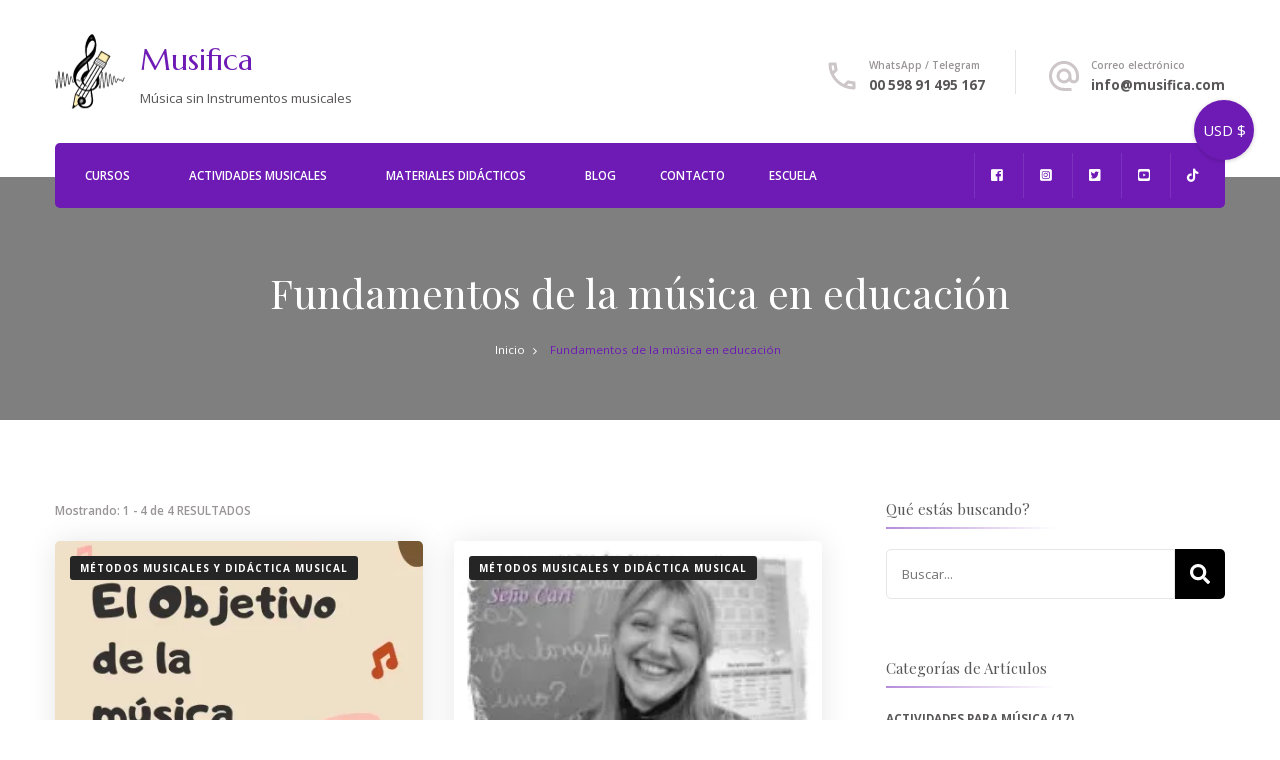

--- FILE ---
content_type: text/html; charset=UTF-8
request_url: https://www.musifica.com/tag/fundamentos-de-la-musica-en-educacion/
body_size: 39716
content:
    <!DOCTYPE html>
    <html lang="es">
    <head itemscope itemtype="http://schema.org/WebSite">
	    <meta charset="UTF-8">
    <meta name="viewport" content="width=device-width, initial-scale=1">
    <link rel="profile" href="http://gmpg.org/xfn/11">
    <meta name='robots' content='index, follow, max-image-preview:large, max-snippet:-1, max-video-preview:-1' />
<!-- Optimized with WP Meteor v3.4.16 - https://wordpress.org/plugins/wp-meteor/ -->

	<!-- This site is optimized with the Yoast SEO plugin v26.7 - https://yoast.com/wordpress/plugins/seo/ -->
	<title>Fundamentos de la música en educación archivos - Musifica</title>
	<link rel="canonical" href="https://www.musifica.com/tag/fundamentos-de-la-musica-en-educacion/" />
	<meta property="og:locale" content="es_ES" />
	<meta property="og:type" content="article" />
	<meta property="og:title" content="Fundamentos de la música en educación archivos - Musifica" />
	<meta property="og:url" content="https://www.musifica.com/tag/fundamentos-de-la-musica-en-educacion/" />
	<meta property="og:site_name" content="Musifica" />
	<meta name="twitter:card" content="summary_large_image" />
	<script data-jetpack-boost="ignore" type="application/ld+json" class="yoast-schema-graph">{"@context":"https://schema.org","@graph":[{"@type":"CollectionPage","@id":"https://www.musifica.com/tag/fundamentos-de-la-musica-en-educacion/","url":"https://www.musifica.com/tag/fundamentos-de-la-musica-en-educacion/","name":"Fundamentos de la música en educación archivos - Musifica","isPartOf":{"@id":"https://www.musifica.com/#website"},"primaryImageOfPage":{"@id":"https://www.musifica.com/tag/fundamentos-de-la-musica-en-educacion/#primaryimage"},"image":{"@id":"https://www.musifica.com/tag/fundamentos-de-la-musica-en-educacion/#primaryimage"},"thumbnailUrl":"https://i0.wp.com/www.musifica.com/wp-content/uploads/2022/10/El-objetivo-de-la-mu%CC%81sica-en-la-escuela-e1666866329592.webp?fit=400%2C600&ssl=1","breadcrumb":{"@id":"https://www.musifica.com/tag/fundamentos-de-la-musica-en-educacion/#breadcrumb"},"inLanguage":"es"},{"@type":"ImageObject","inLanguage":"es","@id":"https://www.musifica.com/tag/fundamentos-de-la-musica-en-educacion/#primaryimage","url":"https://i0.wp.com/www.musifica.com/wp-content/uploads/2022/10/El-objetivo-de-la-mu%CC%81sica-en-la-escuela-e1666866329592.webp?fit=400%2C600&ssl=1","contentUrl":"https://i0.wp.com/www.musifica.com/wp-content/uploads/2022/10/El-objetivo-de-la-mu%CC%81sica-en-la-escuela-e1666866329592.webp?fit=400%2C600&ssl=1","width":400,"height":600,"caption":"para qué sirve la música en la escuela"},{"@type":"BreadcrumbList","@id":"https://www.musifica.com/tag/fundamentos-de-la-musica-en-educacion/#breadcrumb","itemListElement":[{"@type":"ListItem","position":1,"name":"Portada","item":"https://www.musifica.com/"},{"@type":"ListItem","position":2,"name":"Fundamentos de la música en educación"}]},{"@type":"WebSite","@id":"https://www.musifica.com/#website","url":"https://www.musifica.com/","name":"Musifica","description":"Música sin Instrumentos musicales","publisher":{"@id":"https://www.musifica.com/#organization"},"potentialAction":[{"@type":"SearchAction","target":{"@type":"EntryPoint","urlTemplate":"https://www.musifica.com/?s={search_term_string}"},"query-input":{"@type":"PropertyValueSpecification","valueRequired":true,"valueName":"search_term_string"}}],"inLanguage":"es"},{"@type":"Organization","@id":"https://www.musifica.com/#organization","name":"Musifica","url":"https://www.musifica.com/","logo":{"@type":"ImageObject","inLanguage":"es","@id":"https://www.musifica.com/#/schema/logo/image/","url":"https://i0.wp.com/www.musifica.com/wp-content/uploads/2022/01/Logo-vectorizado-70.png?fit=70%2C75&ssl=1","contentUrl":"https://i0.wp.com/www.musifica.com/wp-content/uploads/2022/01/Logo-vectorizado-70.png?fit=70%2C75&ssl=1","width":70,"height":75,"caption":"Musifica"},"image":{"@id":"https://www.musifica.com/#/schema/logo/image/"}}]}</script>
	<!-- / Yoast SEO plugin. -->


<link rel='dns-prefetch' href='//stats.wp.com' />
<link rel='dns-prefetch' href='//capi-automation.s3.us-east-2.amazonaws.com' />
<link rel='dns-prefetch' href='//www.googletagmanager.com' />
<link rel='dns-prefetch' href='//cdnjs.cloudflare.com' />
<link rel='dns-prefetch' href='//fonts.googleapis.com' />
<link rel='dns-prefetch' href='//widgets.wp.com' />
<link rel='dns-prefetch' href='//jetpack.wordpress.com' />
<link rel='dns-prefetch' href='//s0.wp.com' />
<link rel='dns-prefetch' href='//public-api.wordpress.com' />
<link rel='dns-prefetch' href='//0.gravatar.com' />
<link rel='dns-prefetch' href='//1.gravatar.com' />
<link rel='dns-prefetch' href='//2.gravatar.com' />
<link rel='dns-prefetch' href='//pagead2.googlesyndication.com' />
<link rel='preconnect' href='//i0.wp.com' />
<link rel='preconnect' href='//c0.wp.com' />
		
		<link rel='stylesheet' id='all-css-568078abfeab9c0ee3477bb252ae3c9a' href='https://www.musifica.com/wp-content/boost-cache/static/6b1e094dc6.min.css' type='text/css' media='all' />
<style id='wp-block-heading-inline-css'>
h1:where(.wp-block-heading).has-background,h2:where(.wp-block-heading).has-background,h3:where(.wp-block-heading).has-background,h4:where(.wp-block-heading).has-background,h5:where(.wp-block-heading).has-background,h6:where(.wp-block-heading).has-background{padding:1.25em 2.375em}h1.has-text-align-left[style*=writing-mode]:where([style*=vertical-lr]),h1.has-text-align-right[style*=writing-mode]:where([style*=vertical-rl]),h2.has-text-align-left[style*=writing-mode]:where([style*=vertical-lr]),h2.has-text-align-right[style*=writing-mode]:where([style*=vertical-rl]),h3.has-text-align-left[style*=writing-mode]:where([style*=vertical-lr]),h3.has-text-align-right[style*=writing-mode]:where([style*=vertical-rl]),h4.has-text-align-left[style*=writing-mode]:where([style*=vertical-lr]),h4.has-text-align-right[style*=writing-mode]:where([style*=vertical-rl]),h5.has-text-align-left[style*=writing-mode]:where([style*=vertical-lr]),h5.has-text-align-right[style*=writing-mode]:where([style*=vertical-rl]),h6.has-text-align-left[style*=writing-mode]:where([style*=vertical-lr]),h6.has-text-align-right[style*=writing-mode]:where([style*=vertical-rl]){rotate:180deg}
/*# sourceURL=https://www.musifica.com/wp-includes/blocks/heading/style.min.css */
</style>
<style id='wp-block-list-inline-css'>
ol,ul{box-sizing:border-box}:root :where(.wp-block-list.has-background){padding:1.25em 2.375em}
/*# sourceURL=https://www.musifica.com/wp-includes/blocks/list/style.min.css */
</style>
<style id='wp-block-paragraph-inline-css'>
.is-small-text{font-size:.875em}.is-regular-text{font-size:1em}.is-large-text{font-size:2.25em}.is-larger-text{font-size:3em}.has-drop-cap:not(:focus):first-letter{float:left;font-size:8.4em;font-style:normal;font-weight:100;line-height:.68;margin:.05em .1em 0 0;text-transform:uppercase}body.rtl .has-drop-cap:not(:focus):first-letter{float:none;margin-left:.1em}p.has-drop-cap.has-background{overflow:hidden}:root :where(p.has-background){padding:1.25em 2.375em}:where(p.has-text-color:not(.has-link-color)) a{color:inherit}p.has-text-align-left[style*="writing-mode:vertical-lr"],p.has-text-align-right[style*="writing-mode:vertical-rl"]{rotate:180deg}
/*# sourceURL=https://www.musifica.com/wp-includes/blocks/paragraph/style.min.css */
</style>
<style id='wp-block-quote-inline-css'>
.wp-block-quote{box-sizing:border-box;overflow-wrap:break-word}.wp-block-quote.is-large:where(:not(.is-style-plain)),.wp-block-quote.is-style-large:where(:not(.is-style-plain)){margin-bottom:1em;padding:0 1em}.wp-block-quote.is-large:where(:not(.is-style-plain)) p,.wp-block-quote.is-style-large:where(:not(.is-style-plain)) p{font-size:1.5em;font-style:italic;line-height:1.6}.wp-block-quote.is-large:where(:not(.is-style-plain)) cite,.wp-block-quote.is-large:where(:not(.is-style-plain)) footer,.wp-block-quote.is-style-large:where(:not(.is-style-plain)) cite,.wp-block-quote.is-style-large:where(:not(.is-style-plain)) footer{font-size:1.125em;text-align:right}.wp-block-quote>cite{display:block}
/*# sourceURL=https://www.musifica.com/wp-includes/blocks/quote/style.min.css */
</style>
<style id='global-styles-inline-css'>
:root{--wp--preset--aspect-ratio--square: 1;--wp--preset--aspect-ratio--4-3: 4/3;--wp--preset--aspect-ratio--3-4: 3/4;--wp--preset--aspect-ratio--3-2: 3/2;--wp--preset--aspect-ratio--2-3: 2/3;--wp--preset--aspect-ratio--16-9: 16/9;--wp--preset--aspect-ratio--9-16: 9/16;--wp--preset--color--black: #000000;--wp--preset--color--cyan-bluish-gray: #abb8c3;--wp--preset--color--white: #ffffff;--wp--preset--color--pale-pink: #f78da7;--wp--preset--color--vivid-red: #cf2e2e;--wp--preset--color--luminous-vivid-orange: #ff6900;--wp--preset--color--luminous-vivid-amber: #fcb900;--wp--preset--color--light-green-cyan: #7bdcb5;--wp--preset--color--vivid-green-cyan: #00d084;--wp--preset--color--pale-cyan-blue: #8ed1fc;--wp--preset--color--vivid-cyan-blue: #0693e3;--wp--preset--color--vivid-purple: #9b51e0;--wp--preset--gradient--vivid-cyan-blue-to-vivid-purple: linear-gradient(135deg,rgb(6,147,227) 0%,rgb(155,81,224) 100%);--wp--preset--gradient--light-green-cyan-to-vivid-green-cyan: linear-gradient(135deg,rgb(122,220,180) 0%,rgb(0,208,130) 100%);--wp--preset--gradient--luminous-vivid-amber-to-luminous-vivid-orange: linear-gradient(135deg,rgb(252,185,0) 0%,rgb(255,105,0) 100%);--wp--preset--gradient--luminous-vivid-orange-to-vivid-red: linear-gradient(135deg,rgb(255,105,0) 0%,rgb(207,46,46) 100%);--wp--preset--gradient--very-light-gray-to-cyan-bluish-gray: linear-gradient(135deg,rgb(238,238,238) 0%,rgb(169,184,195) 100%);--wp--preset--gradient--cool-to-warm-spectrum: linear-gradient(135deg,rgb(74,234,220) 0%,rgb(151,120,209) 20%,rgb(207,42,186) 40%,rgb(238,44,130) 60%,rgb(251,105,98) 80%,rgb(254,248,76) 100%);--wp--preset--gradient--blush-light-purple: linear-gradient(135deg,rgb(255,206,236) 0%,rgb(152,150,240) 100%);--wp--preset--gradient--blush-bordeaux: linear-gradient(135deg,rgb(254,205,165) 0%,rgb(254,45,45) 50%,rgb(107,0,62) 100%);--wp--preset--gradient--luminous-dusk: linear-gradient(135deg,rgb(255,203,112) 0%,rgb(199,81,192) 50%,rgb(65,88,208) 100%);--wp--preset--gradient--pale-ocean: linear-gradient(135deg,rgb(255,245,203) 0%,rgb(182,227,212) 50%,rgb(51,167,181) 100%);--wp--preset--gradient--electric-grass: linear-gradient(135deg,rgb(202,248,128) 0%,rgb(113,206,126) 100%);--wp--preset--gradient--midnight: linear-gradient(135deg,rgb(2,3,129) 0%,rgb(40,116,252) 100%);--wp--preset--font-size--small: 13px;--wp--preset--font-size--medium: 20px;--wp--preset--font-size--large: 36px;--wp--preset--font-size--x-large: 42px;--wp--preset--spacing--20: 0.44rem;--wp--preset--spacing--30: 0.67rem;--wp--preset--spacing--40: 1rem;--wp--preset--spacing--50: 1.5rem;--wp--preset--spacing--60: 2.25rem;--wp--preset--spacing--70: 3.38rem;--wp--preset--spacing--80: 5.06rem;--wp--preset--shadow--natural: 6px 6px 9px rgba(0, 0, 0, 0.2);--wp--preset--shadow--deep: 12px 12px 50px rgba(0, 0, 0, 0.4);--wp--preset--shadow--sharp: 6px 6px 0px rgba(0, 0, 0, 0.2);--wp--preset--shadow--outlined: 6px 6px 0px -3px rgb(255, 255, 255), 6px 6px rgb(0, 0, 0);--wp--preset--shadow--crisp: 6px 6px 0px rgb(0, 0, 0);}:where(.is-layout-flex){gap: 0.5em;}:where(.is-layout-grid){gap: 0.5em;}body .is-layout-flex{display: flex;}.is-layout-flex{flex-wrap: wrap;align-items: center;}.is-layout-flex > :is(*, div){margin: 0;}body .is-layout-grid{display: grid;}.is-layout-grid > :is(*, div){margin: 0;}:where(.wp-block-columns.is-layout-flex){gap: 2em;}:where(.wp-block-columns.is-layout-grid){gap: 2em;}:where(.wp-block-post-template.is-layout-flex){gap: 1.25em;}:where(.wp-block-post-template.is-layout-grid){gap: 1.25em;}.has-black-color{color: var(--wp--preset--color--black) !important;}.has-cyan-bluish-gray-color{color: var(--wp--preset--color--cyan-bluish-gray) !important;}.has-white-color{color: var(--wp--preset--color--white) !important;}.has-pale-pink-color{color: var(--wp--preset--color--pale-pink) !important;}.has-vivid-red-color{color: var(--wp--preset--color--vivid-red) !important;}.has-luminous-vivid-orange-color{color: var(--wp--preset--color--luminous-vivid-orange) !important;}.has-luminous-vivid-amber-color{color: var(--wp--preset--color--luminous-vivid-amber) !important;}.has-light-green-cyan-color{color: var(--wp--preset--color--light-green-cyan) !important;}.has-vivid-green-cyan-color{color: var(--wp--preset--color--vivid-green-cyan) !important;}.has-pale-cyan-blue-color{color: var(--wp--preset--color--pale-cyan-blue) !important;}.has-vivid-cyan-blue-color{color: var(--wp--preset--color--vivid-cyan-blue) !important;}.has-vivid-purple-color{color: var(--wp--preset--color--vivid-purple) !important;}.has-black-background-color{background-color: var(--wp--preset--color--black) !important;}.has-cyan-bluish-gray-background-color{background-color: var(--wp--preset--color--cyan-bluish-gray) !important;}.has-white-background-color{background-color: var(--wp--preset--color--white) !important;}.has-pale-pink-background-color{background-color: var(--wp--preset--color--pale-pink) !important;}.has-vivid-red-background-color{background-color: var(--wp--preset--color--vivid-red) !important;}.has-luminous-vivid-orange-background-color{background-color: var(--wp--preset--color--luminous-vivid-orange) !important;}.has-luminous-vivid-amber-background-color{background-color: var(--wp--preset--color--luminous-vivid-amber) !important;}.has-light-green-cyan-background-color{background-color: var(--wp--preset--color--light-green-cyan) !important;}.has-vivid-green-cyan-background-color{background-color: var(--wp--preset--color--vivid-green-cyan) !important;}.has-pale-cyan-blue-background-color{background-color: var(--wp--preset--color--pale-cyan-blue) !important;}.has-vivid-cyan-blue-background-color{background-color: var(--wp--preset--color--vivid-cyan-blue) !important;}.has-vivid-purple-background-color{background-color: var(--wp--preset--color--vivid-purple) !important;}.has-black-border-color{border-color: var(--wp--preset--color--black) !important;}.has-cyan-bluish-gray-border-color{border-color: var(--wp--preset--color--cyan-bluish-gray) !important;}.has-white-border-color{border-color: var(--wp--preset--color--white) !important;}.has-pale-pink-border-color{border-color: var(--wp--preset--color--pale-pink) !important;}.has-vivid-red-border-color{border-color: var(--wp--preset--color--vivid-red) !important;}.has-luminous-vivid-orange-border-color{border-color: var(--wp--preset--color--luminous-vivid-orange) !important;}.has-luminous-vivid-amber-border-color{border-color: var(--wp--preset--color--luminous-vivid-amber) !important;}.has-light-green-cyan-border-color{border-color: var(--wp--preset--color--light-green-cyan) !important;}.has-vivid-green-cyan-border-color{border-color: var(--wp--preset--color--vivid-green-cyan) !important;}.has-pale-cyan-blue-border-color{border-color: var(--wp--preset--color--pale-cyan-blue) !important;}.has-vivid-cyan-blue-border-color{border-color: var(--wp--preset--color--vivid-cyan-blue) !important;}.has-vivid-purple-border-color{border-color: var(--wp--preset--color--vivid-purple) !important;}.has-vivid-cyan-blue-to-vivid-purple-gradient-background{background: var(--wp--preset--gradient--vivid-cyan-blue-to-vivid-purple) !important;}.has-light-green-cyan-to-vivid-green-cyan-gradient-background{background: var(--wp--preset--gradient--light-green-cyan-to-vivid-green-cyan) !important;}.has-luminous-vivid-amber-to-luminous-vivid-orange-gradient-background{background: var(--wp--preset--gradient--luminous-vivid-amber-to-luminous-vivid-orange) !important;}.has-luminous-vivid-orange-to-vivid-red-gradient-background{background: var(--wp--preset--gradient--luminous-vivid-orange-to-vivid-red) !important;}.has-very-light-gray-to-cyan-bluish-gray-gradient-background{background: var(--wp--preset--gradient--very-light-gray-to-cyan-bluish-gray) !important;}.has-cool-to-warm-spectrum-gradient-background{background: var(--wp--preset--gradient--cool-to-warm-spectrum) !important;}.has-blush-light-purple-gradient-background{background: var(--wp--preset--gradient--blush-light-purple) !important;}.has-blush-bordeaux-gradient-background{background: var(--wp--preset--gradient--blush-bordeaux) !important;}.has-luminous-dusk-gradient-background{background: var(--wp--preset--gradient--luminous-dusk) !important;}.has-pale-ocean-gradient-background{background: var(--wp--preset--gradient--pale-ocean) !important;}.has-electric-grass-gradient-background{background: var(--wp--preset--gradient--electric-grass) !important;}.has-midnight-gradient-background{background: var(--wp--preset--gradient--midnight) !important;}.has-small-font-size{font-size: var(--wp--preset--font-size--small) !important;}.has-medium-font-size{font-size: var(--wp--preset--font-size--medium) !important;}.has-large-font-size{font-size: var(--wp--preset--font-size--large) !important;}.has-x-large-font-size{font-size: var(--wp--preset--font-size--x-large) !important;}
/*# sourceURL=global-styles-inline-css */
</style>

<style id='getwid-blocks-inline-css'>
.wp-block-getwid-section .wp-block-getwid-section__wrapper .wp-block-getwid-section__inner-wrapper{max-width: 767px;}
/*# sourceURL=getwid-blocks-inline-css */
</style>
<style id='sp-wps-style-inline-css'>
#wps-slider-section #sp-woo-product-slider-6228.wps-product-section .wpsp-pagination-dot .swiper-pagination-bullet{ background-color:#cccccc; } #wps-slider-section #sp-woo-product-slider-6228.wps-product-section .wpsp-pagination-dot .swiper-pagination-bullet.swiper-pagination-bullet-active{ background-color:#6e1bb5; }#wps-slider-section #sp-woo-product-slider-6228.wps-product-section[data-layout=grid] { margin-left: -20px;}#wps-slider-section #sp-woo-product-slider-6228 .wpsf-grid-item { padding-left: 20px; margin-bottom: 20px;}#wps-slider-section #sp-woo-product-slider-6228 .wpsf-product-title a{ color: #000000; font-size: 15px; } #wps-slider-section #sp-woo-product-slider-6228 .wpsf-product-title a:hover{ color: #6e1bb5; }#wps-slider-section #sp-woo-product-slider-6228 .wpsf-product-price { color: #222222; font-size: 14px; } #wps-slider-section #sp-woo-product-slider-6228 .wpsf-product-price del span { color: #888888; }#wps-slider-section #sp-woo-product-slider-6228.wps-product-section .star-rating span:before { color: #F4C100; } #wps-slider-section #sp-woo-product-slider-6228.wps-product-section .star-rating:before{ color: #C8C8C8; }#wps-slider-section #sp-woo-product-slider-6228 .wpsf-cart-button a:not(.sp-wqvpro-view-button):not(.sp-wqv-view-button){ color: #ffffff; background-color: transparent; border: 1px solid #6e1bb5; } #wps-slider-section #sp-woo-product-slider-6228 .wpsf-cart-button a:not(.sp-wqvpro-view-button):not(.sp-wqv-view-button):hover, #wps-slider-section #sp-woo-product-slider-6228 .wpsf-cart-button a.added_to_cart{ color: #ffffff; background-color: #222222; border-color: #222222; }#sp-woo-product-slider-6228.sp-wps-custom-template .wps-product-image .wpsf-product-img,#sp-woo-product-slider-6228.sp-wps-theme_one .wps-product-image { border: 1px solid #dddddd;}#wps-slider-section #sp-woo-product-slider-6228.sp-wps-theme_one .wpsf-product:hover .wps-product-image, #sp-woo-product-slider-6228.sp-wps-custom-template .sp-wps-product-image-area:hover .wps-product-image .wpsf-product-img { border-color: #dddddd;}#wps-slider-section #sp-woo-product-slider-6228 a.sp-wqv-view-button{ display: none; }
/*# sourceURL=sp-wps-style-inline-css */
</style>
<style id='wpmenucart-icons-inline-css'>
@font-face{font-family:WPMenuCart;src:url(https://www.musifica.com/wp-content/plugins/woocommerce-menu-bar-cart/assets/fonts/WPMenuCart.eot);src:url(https://www.musifica.com/wp-content/plugins/woocommerce-menu-bar-cart/assets/fonts/WPMenuCart.eot?#iefix) format('embedded-opentype'),url(https://www.musifica.com/wp-content/plugins/woocommerce-menu-bar-cart/assets/fonts/WPMenuCart.woff2) format('woff2'),url(https://www.musifica.com/wp-content/plugins/woocommerce-menu-bar-cart/assets/fonts/WPMenuCart.woff) format('woff'),url(https://www.musifica.com/wp-content/plugins/woocommerce-menu-bar-cart/assets/fonts/WPMenuCart.ttf) format('truetype'),url(https://www.musifica.com/wp-content/plugins/woocommerce-menu-bar-cart/assets/fonts/WPMenuCart.svg#WPMenuCart) format('svg');font-weight:400;font-style:normal;font-display:swap}
/*# sourceURL=wpmenucart-icons-inline-css */
</style>
<style id='woocommerce-layout-inline-css'>

	.infinite-scroll .woocommerce-pagination {
		display: none;
	}
/*# sourceURL=woocommerce-layout-inline-css */
</style>
<style id='blossom-spa-inline-css'>


    /*Typography*/

    body{
        font-family : Open Sans;
        font-size   : 15px;        
    }

    .site-branding .site-title{
        font-size   : 30px;
        font-family : Marcellus;
        font-weight : 400;
        font-style  : normal;
    }

    /*Fonts*/
    button,
    input,
    select,
    optgroup,
    textarea, 
    .post-navigation a .meta-nav, section.faq-text-section .widget_text .widget-title, 
    .search .page-header .page-title {
        font-family : Open Sans;
    }

    .section-title, section[class*="-section"] .widget_text .widget-title, 
    .page-header .page-title, .widget .widget-title, .comments-area .comments-title, 
    .comment-respond .comment-reply-title, .post-navigation .nav-previous a, .post-navigation .nav-next a, .site-banner .banner-caption .title, 
    .about-section .widget_blossomtheme_featured_page_widget .widget-title, .shop-popular .item h3, 
    .pricing-tbl-header .title, .recent-post-section .grid article .content-wrap .entry-title, 
    .gallery-img .text-holder .gal-title, .wc-product-section .wc-product-slider .item h3, 
    .contact-details-wrap .widget .widget-title, section.contact-section .contact-details-wrap .widget .widget-title, 
    .instagram-section .profile-link, .widget_recent_entries ul li, .widget_recent_entries ul li::before, 
    .widget_bttk_description_widget .name, .widget_bttk_icon_text_widget .widget-title, 
    .widget_blossomtheme_companion_cta_widget .blossomtheme-cta-container .widget-title, 
    .site-main article .content-wrap .entry-title, .search .site-content .search-form .search-field, 
    .additional-post .post-title, .additional-post article .entry-title, .author-section .author-content-wrap .author-name, 
    .widget_bttk_author_bio .title-holder, .widget_bttk_popular_post ul li .entry-header .entry-title, 
    .widget_bttk_pro_recent_post ul li .entry-header .entry-title, 
    .widget_bttk_posts_category_slider_widget .carousel-title .title, 
    .widget_blossomthemes_email_newsletter_widget .text-holder h3, 
    .portfolio-text-holder .portfolio-img-title, .portfolio-holder .entry-header .entry-title {
        font-family : Playfair Display;
    }
        .woocommerce div.product .product_title, 
        .woocommerce div.product .woocommerce-tabs .panel h2 {
            font-family : Open Sans;
        }

        .woocommerce.widget_shopping_cart ul li a, 
        .woocommerce.widget .product_list_widget li .product-title, 
        .woocommerce-order-details .woocommerce-order-details__title, 
        .woocommerce-order-received .woocommerce-column__title, 
        .woocommerce-customer-details .woocommerce-column__title {
            font-family : Playfair Display;
        }
/*# sourceURL=blossom-spa-inline-css */
</style>
<link rel='stylesheet' id='only-screen-and-max-width-768px-css-8e8c3b7804d5cf8b0ab9ab5b22fee8e4' href='https://www.musifica.com/wp-content/boost-cache/static/386ab3a73b.min.css' type='text/css' media='only screen and (max-width: 768px)' />
<style id='wp-img-auto-sizes-contain-inline-css'>
img:is([sizes=auto i],[sizes^="auto," i]){contain-intrinsic-size:3000px 1500px}
/*# sourceURL=wp-img-auto-sizes-contain-inline-css */
</style>
<style id='wp-emoji-styles-inline-css'>

	img.wp-smiley, img.emoji {
		display: inline !important;
		border: none !important;
		box-shadow: none !important;
		height: 1em !important;
		width: 1em !important;
		margin: 0 0.07em !important;
		vertical-align: -0.1em !important;
		background: none !important;
		padding: 0 !important;
	}
/*# sourceURL=wp-emoji-styles-inline-css */
</style>
<style id='classic-theme-styles-inline-css'>
/*! This file is auto-generated */
.wp-block-button__link{color:#fff;background-color:#32373c;border-radius:9999px;box-shadow:none;text-decoration:none;padding:calc(.667em + 2px) calc(1.333em + 2px);font-size:1.125em}.wp-block-file__button{background:#32373c;color:#fff;text-decoration:none}
/*# sourceURL=/wp-includes/css/classic-themes.min.css */
</style>
<link rel='stylesheet' id='jquery-ui-css' href='//cdnjs.cloudflare.com/ajax/libs/jqueryui/1.12.1/jquery-ui.min.css?ver=2.1.0' media='all' />
<style id='woocommerce-inline-inline-css'>
.woocommerce form .form-row .required { visibility: visible; }
/*# sourceURL=woocommerce-inline-inline-css */
</style>
<link rel='stylesheet' id='blossom-spa-google-fonts-css' href='https://fonts.googleapis.com/css?family=Open+Sans%3A300%2Cregular%2C500%2C600%2C700%2C800%2C300italic%2Citalic%2C500italic%2C600italic%2C700italic%2C800italic%7CPlayfair+Display%3Aregular%2C500%2C600%2C700%2C800%2C900%2Citalic%2C500italic%2C600italic%2C700italic%2C800italic%2C900italic%7CMarcellus%3Aregular' media='all' />
<style id='wcz-customizer-custom-css-inline-css'>
body.post-type-archive-product .woocommerce-breadcrumb{display:none !important;}body.post-type-archive-product header.woocommerce-products-header .woocommerce-products-header__title{display:none !important;}body.tax-product_cat .woocommerce-breadcrumb,
				body.tax-product_tag .woocommerce-breadcrumb{display:none !important;}body.woocommerce.wcz-woocommerce ul.products li.product .woocommerce-loop-product__title,
					body.wcz-woocommerce .products .product .woocommerce-loop-product__title,
                    body.wcz-wooblocks ul.wc-block-grid__products li.wc-block-grid__product .wc-block-grid__product-title{font-size:16px !important;}body.woocommerce.wcz-woocommerce ul.products li.product .price,
					body.wcz-woocommerce .products .product .price,
                    body.wcz-wooblocks ul.wc-block-grid__products li.wc-block-grid__product .wc-block-grid__product-price{font-size:16px !important;}body.single-product .product_meta .sku_wrapper{display:none !important;}body.single-product .product_meta .posted_in{display:none !important;}body.single-product .product_meta .tagged_as{display:none !important;}body.single-product section.upsells{display:none !important;}body.single-product a.wcz-continue{margin-bottom:20px;}body.single-product.wcz-woocommerce div.product p.price{font-size:20px !important;}a.button.wcz-continue{font-size:16px;padding:17px 34px;}
/*# sourceURL=wcz-customizer-custom-css-inline-css */
</style>
<!--n2css--><!--n2js-->











<!-- Fragmento de código de la etiqueta de Google (gtag.js) añadida por Site Kit -->
<!-- Fragmento de código de Google Analytics añadido por Site Kit -->




<link rel="https://api.w.org/" href="https://www.musifica.com/wp-json/" /><link rel="alternate" title="JSON" type="application/json" href="https://www.musifica.com/wp-json/wp/v2/tags/301" /><link rel="EditURI" type="application/rsd+xml" title="RSD" href="https://www.musifica.com/xmlrpc.php?rsd" />
<meta name="generator" content="WordPress 6.9" />
<meta name="generator" content="Seriously Simple Podcasting 3.14.2" />
<meta name="generator" content="WooCommerce 10.4.3" />
	<style type="text/css">	.dprv{border-collapse:collapse;border-spacing:0px;border:0px;border-style:solid;padding:0px;}
									.dprv tr td{border:0px;padding:0px;}
			</style><meta name="generator" content="Site Kit by Google 1.168.0" />            
            
<link rel="alternate" type="application/rss+xml" title="Feed RSS del podcast" href="https://www.musifica.com/feed/podcast" />


<!-- This website runs the Product Feed PRO for WooCommerce by AdTribes.io plugin - version woocommercesea_option_installed_version -->
	<style>img#wpstats{display:none}</style>
		<!-- Google site verification - Google for WooCommerce -->
<meta name="google-site-verification" content="3lsyVbXnfk6GXbKrZDYKX2aKTa5oNwO5ZL8KV1RY_40" />
	<noscript><style>.woocommerce-product-gallery{ opacity: 1 !important; }</style></noscript>
	
<!-- Metaetiquetas de Google AdSense añadidas por Site Kit -->
<meta name="google-adsense-platform-account" content="ca-host-pub-2644536267352236">
<meta name="google-adsense-platform-domain" content="sitekit.withgoogle.com">
<!-- Acabar con las metaetiquetas de Google AdSense añadidas por Site Kit -->

<!-- Meta Pixel Code -->

<!-- End Meta Pixel Code -->

			
			<!-- WooCommerce Facebook Integration Begin -->
			
			<!-- WooCommerce Facebook Integration End -->
			
<!-- Fragmento de código de Google Adsense añadido por Site Kit -->


<!-- Final del fragmento de código de Google Adsense añadido por Site Kit -->
<link rel="icon" href="https://i0.wp.com/www.musifica.com/wp-content/uploads/2014/07/cropped-logo-mini-2.png?fit=32%2C32&#038;ssl=1" sizes="32x32" />
<link rel="icon" href="https://i0.wp.com/www.musifica.com/wp-content/uploads/2014/07/cropped-logo-mini-2.png?fit=192%2C192&#038;ssl=1" sizes="192x192" />
<link rel="apple-touch-icon" href="https://i0.wp.com/www.musifica.com/wp-content/uploads/2014/07/cropped-logo-mini-2.png?fit=180%2C180&#038;ssl=1" />
<meta name="msapplication-TileImage" content="https://i0.wp.com/www.musifica.com/wp-content/uploads/2014/07/cropped-logo-mini-2.png?fit=270%2C270&#038;ssl=1" />
<style type='text/css' media='all'>
    :root {
    --primary-font: Nunito Sans;
    --secondary-font: Marcellus;
    }

    body,
    button,
    input,
    select,
    optgroup,
    textarea {        
        font-size: 15px;
    }

    /*Typography*/

    .site-branding .site-title{
        font-size   : 30px;
        font-family : Marcellus;
        font-weight : 400;
        font-style  : normal;
    }

    a.btn-readmore:hover:before, .btn-cta:hover:before, 
    a.btn-readmore:hover:after, .btn-cta:hover:after {
        background-image: url('data:image/svg+xml; utf-8, <svg xmlns="http://www.w3.org/2000/svg" viewBox="0 0 192 512"><path fill="%239cbe9c" d="M187.8 264.5L41 412.5c-4.7 4.7-12.3 4.7-17 0L4.2 392.7c-4.7-4.7-4.7-12.3 0-17L122.7 256 4.2 136.3c-4.7-4.7-4.7-12.3 0-17L24 99.5c4.7-4.7 12.3-4.7 17 0l146.8 148c4.7 4.7 4.7 12.3 0 17z" class=""></path></svg>');    
    } 

    .widget_bttk_testimonial_widget .bttk-testimonial-inner-holder:before, 
    blockquote:before {
        background-image: url('data:image/svg+xml; utf-8, <svg xmlns="http://www.w3.org/2000/svg" viewBox="0 0 36 24"><path fill="%239cbe9c" d="M33.54,28.5a8,8,0,1,1-8.04,8,16,16,0,0,1,16-16A15.724,15.724,0,0,0,33.54,28.5Zm-12.04,8a8,8,0,0,1-16,0h0a16,16,0,0,1,16-16,15.724,15.724,0,0,0-7.96,8A7.989,7.989,0,0,1,21.5,36.5Z" transform="translate(-5.5 -20.5)"/></svg>');
    };
           
    </style><link rel='stylesheet' id='all-css-43736395ac5ebb58637371ecb3edc011' href='https://www.musifica.com/wp-content/boost-cache/static/dae3102d23.min.css' type='text/css' media='all' />
<style id='woocommerce-currency-switcher-inline-css'>
 
.woocs_auto_switcher.cd-stretchy-nav.nav-is-visible ul a.woocs_curr_curr {
color: #ffeeb7;
}
.woocs_auto_switcher.cd-stretchy-nav.nav-is-visible ul a:hover{
color: #ffeeb7;
}
.woocs_auto_switcher.cd-stretchy-nav {
top: 100px;
}
.woocs_auto_switcher.cd-stretchy-nav .stretchy-nav-bg {
background: #6e1bb5;
}
   

/*# sourceURL=woocommerce-currency-switcher-inline-css */
</style>
</head>

<body class="archive tag tag-fundamentos-de-la-musica-en-educacion tag-301 wp-custom-logo wp-theme-blossom-spa wp-child-theme-yoga-fitness theme-blossom-spa woocommerce-no-js wcz-woocommerce hfeed grid-layout rightsidebar currency-usd" itemscope itemtype="http://schema.org/WebPage">


<!-- Meta Pixel Code -->
<noscript>
<img height="1" width="1" style="display:none" alt="fbpx"
src="https://www.facebook.com/tr?id=1935370680318300&ev=PageView&noscript=1" />
</noscript>
<!-- End Meta Pixel Code -->
    <div id="page" class="site"><a aria-label="saltar al contenido" class="skip-link" href="#content">Saltar al contenido</a>
        <div class="responsive-nav">
            <nav id="res-navigation" class="main-navigation" role="navigation">
        <div class="primary-menu-list main-menu-modal cover-modal" data-modal-target-string=".main-menu-modal">
            <button class="close close-main-nav-toggle" data-toggle-target=".main-menu-modal" data-toggle-body-class="showing-main-menu-modal" aria-expanded="false" data-set-focus=".main-menu-modal"></button>
            <div class="mobile-menu" aria-label="Móvil">
                <div class="menu-menu-1-container"><ul id="primary-menu" class="nav-menu main-menu-modal"><li id="menu-item-10090" class="menu-item menu-item-type-post_type menu-item-object-page menu-item-has-children menu-item-10090"><a href="https://www.musifica.com/capacitaciones-para-docentes-de-musica/">Cursos</a>
<ul class="sub-menu">
	<li id="menu-item-10260" class="menu-item menu-item-type-post_type menu-item-object-product menu-item-10260"><a href="https://www.musifica.com/tienda/combo-cursos-planificacion-musica/">Combo: Planificación en Música</a></li>
</ul>
</li>
<li id="menu-item-9634" class="menu-item menu-item-type-taxonomy menu-item-object-product_cat menu-item-has-children menu-item-9634"><a href="https://www.musifica.com/categoria-producto/unidades-tematicas/">Actividades Musicales</a>
<ul class="sub-menu">
	<li id="menu-item-10173" class="menu-item menu-item-type-post_type menu-item-object-product menu-item-10173"><a href="https://www.musifica.com/tienda/combo-6-secuencias-de-actividades-musicales-de-2-a-15-anos/">Combo 6 Secuencias de Actividades Musicales</a></li>
	<li id="menu-item-10174" class="menu-item menu-item-type-post_type menu-item-object-product menu-item-10174"><a href="https://www.musifica.com/tienda/suscripcion-anual-club-actividades-musicales/">Combo 13 Secuencias de Actividades Musicales</a></li>
	<li id="menu-item-9674" class="menu-item menu-item-type-taxonomy menu-item-object-product_cat menu-item-9674"><a href="https://www.musifica.com/categoria-producto/unidades-tematicas/2-y-3-anos/">Actividades 2 y 3 años</a></li>
	<li id="menu-item-9675" class="menu-item menu-item-type-taxonomy menu-item-object-product_cat menu-item-9675"><a href="https://www.musifica.com/categoria-producto/unidades-tematicas/4-y-5-anos/">Actividades 4 y 5 años</a></li>
	<li id="menu-item-9635" class="menu-item menu-item-type-taxonomy menu-item-object-product_cat menu-item-9635"><a href="https://www.musifica.com/categoria-producto/unidades-tematicas/6-a-8-anos/">Actividades 6 a 8 años</a></li>
	<li id="menu-item-9671" class="menu-item menu-item-type-taxonomy menu-item-object-product_cat menu-item-9671"><a href="https://www.musifica.com/categoria-producto/unidades-tematicas/9-a-11-anos/">Actividades 9 a 11 años</a></li>
	<li id="menu-item-9676" class="menu-item menu-item-type-taxonomy menu-item-object-product_cat menu-item-9676"><a href="https://www.musifica.com/categoria-producto/unidades-tematicas/12-a-14-15-anos/">Actividades De 12 a 15 años</a></li>
</ul>
</li>
<li id="menu-item-6908" class="menu-item menu-item-type-post_type menu-item-object-page menu-item-has-children menu-item-6908"><a href="https://www.musifica.com/material-didactico-educacion-musical/">Materiales Didácticos</a>
<ul class="sub-menu">
	<li id="menu-item-9169" class="menu-item menu-item-type-taxonomy menu-item-object-product_cat menu-item-9169"><a href="https://www.musifica.com/categoria-producto/primera-infancia/">Primera Infancia &#8211; 2 a 5 años</a></li>
	<li id="menu-item-9168" class="menu-item menu-item-type-taxonomy menu-item-object-product_cat menu-item-9168"><a href="https://www.musifica.com/categoria-producto/primaria-6-a-8-anos/">Primaria &#8211; 6 a 11/12 años</a></li>
	<li id="menu-item-9170" class="menu-item menu-item-type-taxonomy menu-item-object-product_cat menu-item-9170"><a href="https://www.musifica.com/categoria-producto/secundaria-adolescentes/">Secundaria &#8211; Adolescentes</a></li>
	<li id="menu-item-5866" class="menu-item menu-item-type-taxonomy menu-item-object-product_cat menu-item-5866"><a href="https://www.musifica.com/categoria-producto/informe/">Plantillas de Informes de Música</a></li>
	<li id="menu-item-5863" class="menu-item menu-item-type-post_type menu-item-object-blossom-portfolio menu-item-5863"><a href="https://www.musifica.com/portfolio/pedidos-especiales/">Pedidos Especiales</a></li>
</ul>
</li>
<li id="menu-item-5837" class="menu-item menu-item-type-post_type menu-item-object-page current_page_parent menu-item-5837"><a href="https://www.musifica.com/blog/">Blog</a></li>
<li id="menu-item-26" class="menu-item menu-item-type-post_type menu-item-object-page menu-item-26"><a href="https://www.musifica.com/contacto/">Contacto</a></li>
<li id="menu-item-7178" class="menu-item menu-item-type-custom menu-item-object-custom menu-item-7178"><a href="https://escuela.musifica.com/">Escuela</a></li>
<li class="menu-item wpmenucartli wpmenucart-display-standard menu-item empty-wpmenucart" id="wpmenucartli"><a class="wpmenucart-contents empty-wpmenucart" style="display:none">&nbsp;</a></li></ul></div>            </div>
        </div>
    </nav><!-- #site-navigation -->
                <div class="header-social">
        <ul class="social-list">
        	                <li>
                    <a href="https://www.facebook.com/Musifica/" target="_blank" rel="nofollow noopener">
                        <i class="fab fa-facebook-square"></i>
                    </a>
                </li>    	   
                                <li>
                    <a href="https://www.instagram.com/musifica.uy/" target="_blank" rel="nofollow noopener">
                        <i class="fab fa-instagram-square"></i>
                    </a>
                </li>    	   
                                <li>
                    <a href="https://twitter.com/Musifica" target="_blank" rel="nofollow noopener">
                        <i class="fab fa-twitter-square"></i>
                    </a>
                </li>    	   
                                <li>
                    <a href="https://www.youtube.com/c/Musifica" target="_blank" rel="nofollow noopener">
                        <i class="fab fa-youtube-square"></i>
                    </a>
                </li>    	   
                                <li>
                    <a href="https://www.tiktok.com/@musifica" target="_blank" rel="nofollow noopener">
                        <i class="fab fa-tiktok"></i>
                    </a>
                </li>    	   
                    	</ul>
    </div>
                        <div class="header-contact"> 
                            <div class="contact-block">
                    <svg xmlns="http://www.w3.org/2000/svg" viewBox="0 0 36 36"><defs><style>.pha{fill:none;}.phb{fill:#ccc6c8;}</style></defs><path class="pha" d="M0,0H36V36H0Z"/><g transform="translate(4.5 4.5)"><path class="phb" d="M8.31,6a18.469,18.469,0,0,0,.675,3.885l-1.8,1.8A22.238,22.238,0,0,1,6.045,6H8.31M23.1,24.03a19.129,19.129,0,0,0,3.9.675V26.94a23.14,23.14,0,0,1-5.7-1.125l1.8-1.785M9.75,3H4.5A1.5,1.5,0,0,0,3,4.5,25.5,25.5,0,0,0,28.5,30,1.5,1.5,0,0,0,30,28.5V23.265a1.5,1.5,0,0,0-1.5-1.5,17.11,17.11,0,0,1-5.355-.855,1.259,1.259,0,0,0-.465-.075,1.537,1.537,0,0,0-1.065.435l-3.3,3.3A22.723,22.723,0,0,1,8.43,14.685l3.3-3.3a1.505,1.505,0,0,0,.375-1.53A17.041,17.041,0,0,1,11.25,4.5,1.5,1.5,0,0,0,9.75,3Z" transform="translate(-3 -3)"/></g></svg>
                    <span class="title hphone-label">WhatsApp / Telegram</span><p class="content hphone"><a href="tel:0059891495167">00 598 91 495 167</a></p>                </div>
            
                            <div class="contact-block">
                    <svg xmlns="http://www.w3.org/2000/svg" viewBox="0 0 36 36"><defs><style>.ema{fill:none;}.emb{fill:#ccc6c8;}</style></defs><path class="ema" d="M0,0H36V36H0Z"/><g transform="translate(3 2.925)"><path class="emb" d="M17,1.95a15,15,0,0,0,0,30h7.5v-3H17a12.154,12.154,0,0,1-12-12,12.154,12.154,0,0,1,12-12,12.154,12.154,0,0,1,12,12V19.1a2.425,2.425,0,0,1-2.25,2.355,2.425,2.425,0,0,1-2.25-2.355V16.95a7.5,7.5,0,1,0-2.19,5.3,5.555,5.555,0,0,0,4.44,2.2A5.269,5.269,0,0,0,32,19.1V16.95A15.005,15.005,0,0,0,17,1.95Zm0,19.5a4.5,4.5,0,1,1,4.5-4.5A4.494,4.494,0,0,1,17,21.45Z" transform="translate(-2 -1.95)"/></g></svg>
                    <span class="title hemail-label">Correo electrónico</span><p class="content hemail"><a href="mailto:info@musifica.com">info@musifica.com</a></p>                </div>
                        
                	</div><!-- .header-contact -->    
        </div> <!-- .responsive-nav -->
            <header id="masthead" class="site-header" itemscope itemtype="http://schema.org/WPHeader">
            <div class="container">
                <div class="header-main">
                            <div class="site-branding has-logo-text" itemscope itemtype="http://schema.org/Organization">
            <a href="https://www.musifica.com/" class="custom-logo-link" rel="home"><img width="70" height="75" src="https://i0.wp.com/www.musifica.com/wp-content/uploads/2022/01/Logo-vectorizado-70.png?fit=70%2C75&amp;ssl=1" class="custom-logo" alt="Musifica" decoding="async" srcset="https://i0.wp.com/www.musifica.com/wp-content/uploads/2022/01/Logo-vectorizado-70.png?w=70&amp;ssl=1 70w, https://i0.wp.com/www.musifica.com/wp-content/uploads/2022/01/Logo-vectorizado-70.png?resize=56%2C60&amp;ssl=1 56w" sizes="(max-width: 70px) 100vw, 70px" /></a><div class="site-title-wrap">                    <p class="site-title" itemprop="name"><a href="https://www.musifica.com/" rel="home" itemprop="url">Musifica</a></p>
                                    <p class="site-description" itemprop="description">Música sin Instrumentos musicales</p>
                </div>        </div>    
                                <div class="header-contact"> 
                            <div class="contact-block">
                    <svg xmlns="http://www.w3.org/2000/svg" viewBox="0 0 36 36"><defs><style>.pha{fill:none;}.phb{fill:#ccc6c8;}</style></defs><path class="pha" d="M0,0H36V36H0Z"/><g transform="translate(4.5 4.5)"><path class="phb" d="M8.31,6a18.469,18.469,0,0,0,.675,3.885l-1.8,1.8A22.238,22.238,0,0,1,6.045,6H8.31M23.1,24.03a19.129,19.129,0,0,0,3.9.675V26.94a23.14,23.14,0,0,1-5.7-1.125l1.8-1.785M9.75,3H4.5A1.5,1.5,0,0,0,3,4.5,25.5,25.5,0,0,0,28.5,30,1.5,1.5,0,0,0,30,28.5V23.265a1.5,1.5,0,0,0-1.5-1.5,17.11,17.11,0,0,1-5.355-.855,1.259,1.259,0,0,0-.465-.075,1.537,1.537,0,0,0-1.065.435l-3.3,3.3A22.723,22.723,0,0,1,8.43,14.685l3.3-3.3a1.505,1.505,0,0,0,.375-1.53A17.041,17.041,0,0,1,11.25,4.5,1.5,1.5,0,0,0,9.75,3Z" transform="translate(-3 -3)"/></g></svg>
                    <span class="title hphone-label">WhatsApp / Telegram</span><p class="content hphone"><a href="tel:0059891495167">00 598 91 495 167</a></p>                </div>
            
                            <div class="contact-block">
                    <svg xmlns="http://www.w3.org/2000/svg" viewBox="0 0 36 36"><defs><style>.ema{fill:none;}.emb{fill:#ccc6c8;}</style></defs><path class="ema" d="M0,0H36V36H0Z"/><g transform="translate(3 2.925)"><path class="emb" d="M17,1.95a15,15,0,0,0,0,30h7.5v-3H17a12.154,12.154,0,0,1-12-12,12.154,12.154,0,0,1,12-12,12.154,12.154,0,0,1,12,12V19.1a2.425,2.425,0,0,1-2.25,2.355,2.425,2.425,0,0,1-2.25-2.355V16.95a7.5,7.5,0,1,0-2.19,5.3,5.555,5.555,0,0,0,4.44,2.2A5.269,5.269,0,0,0,32,19.1V16.95A15.005,15.005,0,0,0,17,1.95Zm0,19.5a4.5,4.5,0,1,1,4.5-4.5A4.494,4.494,0,0,1,17,21.45Z" transform="translate(-2 -1.95)"/></g></svg>
                    <span class="title hemail-label">Correo electrónico</span><p class="content hemail"><a href="mailto:info@musifica.com">info@musifica.com</a></p>                </div>
                        
                	</div><!-- .header-contact -->    
                    </div><!-- .header-main -->
                <div class="nav-wrap">
                    	<nav id="site-navigation" class="main-navigation" role="navigation" itemscope itemtype="http://schema.org/SiteNavigationElement">
        <button class="toggle-btn" data-toggle-target=".main-menu-modal" data-toggle-body-class="showing-main-menu-modal" aria-expanded="false" data-set-focus=".close-main-nav-toggle">
            <span class="toggle-bar"></span>
            <span class="toggle-bar"></span>
            <span class="toggle-bar"></span>
        </button>
        <div class="menu-menu-1-container"><ul id="primary-menu" class="nav-menu"><li class="menu-item menu-item-type-post_type menu-item-object-page menu-item-has-children menu-item-10090"><a href="https://www.musifica.com/capacitaciones-para-docentes-de-musica/">Cursos</a>
<ul class="sub-menu">
	<li class="menu-item menu-item-type-post_type menu-item-object-product menu-item-10260"><a href="https://www.musifica.com/tienda/combo-cursos-planificacion-musica/">Combo: Planificación en Música</a></li>
</ul>
</li>
<li class="menu-item menu-item-type-taxonomy menu-item-object-product_cat menu-item-has-children menu-item-9634"><a href="https://www.musifica.com/categoria-producto/unidades-tematicas/">Actividades Musicales</a>
<ul class="sub-menu">
	<li class="menu-item menu-item-type-post_type menu-item-object-product menu-item-10173"><a href="https://www.musifica.com/tienda/combo-6-secuencias-de-actividades-musicales-de-2-a-15-anos/">Combo 6 Secuencias de Actividades Musicales</a></li>
	<li class="menu-item menu-item-type-post_type menu-item-object-product menu-item-10174"><a href="https://www.musifica.com/tienda/suscripcion-anual-club-actividades-musicales/">Combo 13 Secuencias de Actividades Musicales</a></li>
	<li class="menu-item menu-item-type-taxonomy menu-item-object-product_cat menu-item-9674"><a href="https://www.musifica.com/categoria-producto/unidades-tematicas/2-y-3-anos/">Actividades 2 y 3 años</a></li>
	<li class="menu-item menu-item-type-taxonomy menu-item-object-product_cat menu-item-9675"><a href="https://www.musifica.com/categoria-producto/unidades-tematicas/4-y-5-anos/">Actividades 4 y 5 años</a></li>
	<li class="menu-item menu-item-type-taxonomy menu-item-object-product_cat menu-item-9635"><a href="https://www.musifica.com/categoria-producto/unidades-tematicas/6-a-8-anos/">Actividades 6 a 8 años</a></li>
	<li class="menu-item menu-item-type-taxonomy menu-item-object-product_cat menu-item-9671"><a href="https://www.musifica.com/categoria-producto/unidades-tematicas/9-a-11-anos/">Actividades 9 a 11 años</a></li>
	<li class="menu-item menu-item-type-taxonomy menu-item-object-product_cat menu-item-9676"><a href="https://www.musifica.com/categoria-producto/unidades-tematicas/12-a-14-15-anos/">Actividades De 12 a 15 años</a></li>
</ul>
</li>
<li class="menu-item menu-item-type-post_type menu-item-object-page menu-item-has-children menu-item-6908"><a href="https://www.musifica.com/material-didactico-educacion-musical/">Materiales Didácticos</a>
<ul class="sub-menu">
	<li class="menu-item menu-item-type-taxonomy menu-item-object-product_cat menu-item-9169"><a href="https://www.musifica.com/categoria-producto/primera-infancia/">Primera Infancia &#8211; 2 a 5 años</a></li>
	<li class="menu-item menu-item-type-taxonomy menu-item-object-product_cat menu-item-9168"><a href="https://www.musifica.com/categoria-producto/primaria-6-a-8-anos/">Primaria &#8211; 6 a 11/12 años</a></li>
	<li class="menu-item menu-item-type-taxonomy menu-item-object-product_cat menu-item-9170"><a href="https://www.musifica.com/categoria-producto/secundaria-adolescentes/">Secundaria &#8211; Adolescentes</a></li>
	<li class="menu-item menu-item-type-taxonomy menu-item-object-product_cat menu-item-5866"><a href="https://www.musifica.com/categoria-producto/informe/">Plantillas de Informes de Música</a></li>
	<li class="menu-item menu-item-type-post_type menu-item-object-blossom-portfolio menu-item-5863"><a href="https://www.musifica.com/portfolio/pedidos-especiales/">Pedidos Especiales</a></li>
</ul>
</li>
<li class="menu-item menu-item-type-post_type menu-item-object-page current_page_parent menu-item-5837"><a href="https://www.musifica.com/blog/">Blog</a></li>
<li class="menu-item menu-item-type-post_type menu-item-object-page menu-item-26"><a href="https://www.musifica.com/contacto/">Contacto</a></li>
<li class="menu-item menu-item-type-custom menu-item-object-custom menu-item-7178"><a href="https://escuela.musifica.com/">Escuela</a></li>
<li class="menu-item wpmenucartli wpmenucart-display-standard menu-item empty-wpmenucart" id="wpmenucartli"><a class="wpmenucart-contents empty-wpmenucart" style="display:none">&nbsp;</a></li></ul></div>	</nav><!-- #site-navigation -->
                                                <div class="nav-right">
                                <div class="header-social">
        <ul class="social-list">
        	                <li>
                    <a href="https://www.facebook.com/Musifica/" target="_blank" rel="nofollow noopener">
                        <i class="fab fa-facebook-square"></i>
                    </a>
                </li>    	   
                                <li>
                    <a href="https://www.instagram.com/musifica.uy/" target="_blank" rel="nofollow noopener">
                        <i class="fab fa-instagram-square"></i>
                    </a>
                </li>    	   
                                <li>
                    <a href="https://twitter.com/Musifica" target="_blank" rel="nofollow noopener">
                        <i class="fab fa-twitter-square"></i>
                    </a>
                </li>    	   
                                <li>
                    <a href="https://www.youtube.com/c/Musifica" target="_blank" rel="nofollow noopener">
                        <i class="fab fa-youtube-square"></i>
                    </a>
                </li>    	   
                                <li>
                    <a href="https://www.tiktok.com/@musifica" target="_blank" rel="nofollow noopener">
                        <i class="fab fa-tiktok"></i>
                    </a>
                </li>    	   
                    	</ul>
    </div>
                                                            </div><!-- .nav-right -->   
                                    </div><!-- .nav-wrap -->
            </div><!-- .container -->    
        </header>
    <div id="content" class="site-content">            <header class="page-header" style="background-image: url( '' );">
                <div class="container">
        			<h1 class="page-title"><span>Fundamentos de la música en educación</span></h1><div class="breadcrumb-wrapper"><div class="container" >
                <div id="crumbs" itemscope itemtype="http://schema.org/BreadcrumbList"> 
                    <span itemprop="itemListElement" itemscope itemtype="http://schema.org/ListItem">
                        <a itemprop="item" href="https://www.musifica.com"><span itemprop="name">Inicio</span></a>
                        <meta itemprop="position" content="1" />
                        <span class="separator"><span class="separator"><i class="fa fa-angle-right"></i></span></span>
                    </span><span class="current" itemprop="itemListElement" itemscope itemtype="http://schema.org/ListItem"><a itemprop="item" href="https://www.musifica.com/tag/fundamentos-de-la-musica-en-educacion/"><span itemprop="name">Fundamentos de la música en educación</span></a><meta itemprop="position" content="2" /></span></div></div></div><!-- .breadcrumb-wrapper -->                </div>
    		</header><!-- .page-header -->
                    <div class="container">
        
	<div id="primary" class="content-area">
		<div class="showing-result"> Mostrando: 1 - 4 de 4 RESULTADOS </div>        
		<main id="main" class="site-main">

		
<article id="post-7347" class="post-7347 post type-post status-publish format-standard has-post-thumbnail hentry category-metodos-musicales tag-fundamentos-de-la-musica-en-educacion" itemscope itemtype="https://schema.org/Blog">
	<figure class="post-thumbnail"><a href="https://www.musifica.com/2022/10/31/el-objetivo-de-la-musica-en-la-educacion/"><img width="776" height="517" src="https://i0.wp.com/www.musifica.com/wp-content/uploads/2022/10/El-objetivo-de-la-mu%CC%81sica-en-la-escuela-e1666866329592.webp?resize=400%2C517&amp;ssl=1" class="attachment-blossom-spa-blog-classic size-blossom-spa-blog-classic wp-post-image" alt="por qué musica en la escuela" itemprop="image" decoding="async" fetchpriority="high" /></a><span class="category" itemprop="about"><a href="https://www.musifica.com/category/metodos-musicales/" rel="category tag">Métodos Musicales y Didáctica Musical</a></span></figure>    <div class="content-wrap">
        <header class="entry-header">
            <h2 class="entry-title"><a href="https://www.musifica.com/2022/10/31/el-objetivo-de-la-musica-en-la-educacion/" rel="bookmark">El Objetivo de la música en la educación</a></h2><div class="entry-meta"><span class="comment-box"><svg xmlns="http://www.w3.org/2000/svg" viewBox="0 0 17.943 15.465"><defs><style>.co{fill:none;stroke:#ccc6c8;stroke-width:1.3px;}</style></defs><path class="co" d="M15.425,11.636H12.584v2.03L9.2,11.636H1.218A1.213,1.213,0,0,1,0,10.419v-9.2A1.213,1.213,0,0,1,1.218,0H15.425a1.213,1.213,0,0,1,1.218,1.218v9.2A1.213,1.213,0,0,1,15.425,11.636Z" transform="translate(0.65 0.65)"></path></svg><a href="https://www.musifica.com/2022/10/31/el-objetivo-de-la-musica-en-la-educacion/#respond">No hay comentarios<span class="screen-reader-text"> en El Objetivo de la música en la educación</span></a></span></div>        </header>         
        <div class="entry-content" itemprop="text">
		<p>¿Cuál es el objetivo de la música en la educación? Siempre te hablo de este cambio, de este movimiento que estoy intentando llevar a cabo, en donde la música sea una asignatura obligatoria en todas las escuelas de habla hispana del mundo. Y para ello &hellip; </p>
	</div><!-- .entry-content -->
        	<footer class="entry-footer">
    		<span class="cat-tags" itemprop="about"><h5>Etiquetas:</h5>  <a href="https://www.musifica.com/tag/fundamentos-de-la-musica-en-educacion/" rel="tag">Fundamentos de la música en educación</a></span><a href="https://www.musifica.com/2022/10/31/el-objetivo-de-la-musica-en-la-educacion/" class="btn-readmore">Leer más</a>    	</footer><!-- .entry-footer -->
    </article><!-- #post-7347 -->

<article id="post-7053" class="post-7053 post type-post status-publish format-standard has-post-thumbnail hentry category-metodos-musicales tag-fundamentos-de-la-musica-en-educacion" itemscope itemtype="https://schema.org/Blog">
	<figure class="post-thumbnail"><a href="https://www.musifica.com/2022/09/23/cambiemos-la-educacion-musical-mi-historia-con-musifica/"><img width="776" height="517" src="https://i0.wp.com/www.musifica.com/wp-content/uploads/2022/09/yo-e1665347180988.jpeg?resize=220%2C164&amp;ssl=1" class="attachment-blossom-spa-blog-classic size-blossom-spa-blog-classic wp-post-image" alt="Cambiemos la Educación Musical" itemprop="image" decoding="async" /></a><span class="category" itemprop="about"><a href="https://www.musifica.com/category/metodos-musicales/" rel="category tag">Métodos Musicales y Didáctica Musical</a></span></figure>    <div class="content-wrap">
        <header class="entry-header">
            <h2 class="entry-title"><a href="https://www.musifica.com/2022/09/23/cambiemos-la-educacion-musical-mi-historia-con-musifica/" rel="bookmark">Cambiemos la Educación Musical: Mi Historia con Musifica</a></h2><div class="entry-meta"><span class="comment-box"><svg xmlns="http://www.w3.org/2000/svg" viewBox="0 0 17.943 15.465"><defs><style>.co{fill:none;stroke:#ccc6c8;stroke-width:1.3px;}</style></defs><path class="co" d="M15.425,11.636H12.584v2.03L9.2,11.636H1.218A1.213,1.213,0,0,1,0,10.419v-9.2A1.213,1.213,0,0,1,1.218,0H15.425a1.213,1.213,0,0,1,1.218,1.218v9.2A1.213,1.213,0,0,1,15.425,11.636Z" transform="translate(0.65 0.65)"></path></svg><a href="https://www.musifica.com/2022/09/23/cambiemos-la-educacion-musical-mi-historia-con-musifica/#comments">1 comentario<span class="screen-reader-text"> en Cambiemos la Educación Musical: Mi Historia con Musifica</span></a></span></div>        </header>         
        <div class="entry-content" itemprop="text">
		<p>¿Por qué Cambiemos la Educación Musical? Así comenzó mi historia [resumida] Desde chica supe que la música era mi cable a tierra, mi mundo, mi felicidad, mi sonrisa. En medio de mi formación como guitarrista descubrí la docencia musical y mi mundo se abrió a &hellip; </p>
	</div><!-- .entry-content -->
        	<footer class="entry-footer">
    		<span class="cat-tags" itemprop="about"><h5>Etiquetas:</h5>  <a href="https://www.musifica.com/tag/fundamentos-de-la-musica-en-educacion/" rel="tag">Fundamentos de la música en educación</a></span><a href="https://www.musifica.com/2022/09/23/cambiemos-la-educacion-musical-mi-historia-con-musifica/" class="btn-readmore">Leer más</a>    	</footer><!-- .entry-footer -->
    </article><!-- #post-7053 -->

<article id="post-4542" class="post-4542 post type-post status-publish format-standard has-post-thumbnail hentry category-planificacion-musica tag-fundamentos-de-la-musica-en-educacion tag-tipos-de-planificaciones-en-musica" itemscope itemtype="https://schema.org/Blog">
	<figure class="post-thumbnail"><a href="https://www.musifica.com/2018/01/16/planificaciones-en-musica/"><img width="640" height="517" src="https://i0.wp.com/www.musifica.com/wp-content/uploads/2018/01/31161327405_f453a8f65f_z.jpg?resize=640%2C517&amp;ssl=1" class="attachment-blossom-spa-blog-classic size-blossom-spa-blog-classic wp-post-image" alt="Clase de música" itemprop="image" decoding="async" /></a><span class="category" itemprop="about"><a href="https://www.musifica.com/category/planificacion-musica/" rel="category tag">Planificación para música</a></span></figure>    <div class="content-wrap">
        <header class="entry-header">
            <h2 class="entry-title"><a href="https://www.musifica.com/2018/01/16/planificaciones-en-musica/" rel="bookmark">Planificaciones en Música</a></h2><div class="entry-meta"><span class="comment-box"><svg xmlns="http://www.w3.org/2000/svg" viewBox="0 0 17.943 15.465"><defs><style>.co{fill:none;stroke:#ccc6c8;stroke-width:1.3px;}</style></defs><path class="co" d="M15.425,11.636H12.584v2.03L9.2,11.636H1.218A1.213,1.213,0,0,1,0,10.419v-9.2A1.213,1.213,0,0,1,1.218,0H15.425a1.213,1.213,0,0,1,1.218,1.218v9.2A1.213,1.213,0,0,1,15.425,11.636Z" transform="translate(0.65 0.65)"></path></svg><a href="https://www.musifica.com/2018/01/16/planificaciones-en-musica/#comments">2 comentarios<span class="screen-reader-text"> en Planificaciones en Música</span></a></span></div>        </header>         
        <div class="entry-content" itemprop="text">
		<p>Tipos de Planificaciones, cómo planificar y sugerencias</p>
	</div><!-- .entry-content -->
        	<footer class="entry-footer">
    		<span class="cat-tags" itemprop="about"><h5>Etiquetas:</h5>  <a href="https://www.musifica.com/tag/fundamentos-de-la-musica-en-educacion/" rel="tag">Fundamentos de la música en educación</a><a href="https://www.musifica.com/tag/tipos-de-planificaciones-en-musica/" rel="tag">Tipos de Planificaciones en música</a></span><a href="https://www.musifica.com/2018/01/16/planificaciones-en-musica/" class="btn-readmore">Leer más</a>    	</footer><!-- .entry-footer -->
    </article><!-- #post-4542 -->

<article id="post-1148" class="post-1148 post type-post status-publish format-standard has-post-thumbnail hentry category-planificacion-musica tag-contenidos-musicales tag-fundamentos-de-la-musica-en-educacion tag-tipos-de-planificaciones-en-musica" itemscope itemtype="https://schema.org/Blog">
	<figure class="post-thumbnail"><a href="https://www.musifica.com/2013/12/07/la-planificacion-en-musica-nociones-basicas/"><img width="500" height="377" src="https://i0.wp.com/www.musifica.com/wp-content/uploads/2013/12/2427912184_3df4da3e08_o-e1386350056281.jpg?resize=500%2C377&amp;ssl=1" class="attachment-blossom-spa-blog-classic size-blossom-spa-blog-classic wp-post-image" alt="Didáctica Musicañ" itemprop="image" decoding="async" loading="lazy" srcset="https://i0.wp.com/www.musifica.com/wp-content/uploads/2013/12/2427912184_3df4da3e08_o-e1386350056281.jpg?w=500&amp;ssl=1 500w, https://i0.wp.com/www.musifica.com/wp-content/uploads/2013/12/2427912184_3df4da3e08_o-e1386350056281.jpg?resize=300%2C226&amp;ssl=1 300w, https://i0.wp.com/www.musifica.com/wp-content/uploads/2013/12/2427912184_3df4da3e08_o-e1386350056281.jpg?resize=353%2C266&amp;ssl=1 353w, https://i0.wp.com/www.musifica.com/wp-content/uploads/2013/12/2427912184_3df4da3e08_o-e1386350056281.jpg?resize=194%2C146&amp;ssl=1 194w, https://i0.wp.com/www.musifica.com/wp-content/uploads/2013/12/2427912184_3df4da3e08_o-e1386350056281.jpg?resize=50%2C38&amp;ssl=1 50w, https://i0.wp.com/www.musifica.com/wp-content/uploads/2013/12/2427912184_3df4da3e08_o-e1386350056281.jpg?resize=120%2C90&amp;ssl=1 120w, https://i0.wp.com/www.musifica.com/wp-content/uploads/2013/12/2427912184_3df4da3e08_o-e1386350056281.jpg?resize=80%2C60&amp;ssl=1 80w" sizes="auto, (max-width: 500px) 100vw, 500px" /></a><span class="category" itemprop="about"><a href="https://www.musifica.com/category/planificacion-musica/" rel="category tag">Planificación para música</a></span></figure>    <div class="content-wrap">
        <header class="entry-header">
            <h2 class="entry-title"><a href="https://www.musifica.com/2013/12/07/la-planificacion-en-musica-nociones-basicas/" rel="bookmark">La planificación en Música. Nociones Básicas</a></h2><div class="entry-meta"><span class="comment-box"><svg xmlns="http://www.w3.org/2000/svg" viewBox="0 0 17.943 15.465"><defs><style>.co{fill:none;stroke:#ccc6c8;stroke-width:1.3px;}</style></defs><path class="co" d="M15.425,11.636H12.584v2.03L9.2,11.636H1.218A1.213,1.213,0,0,1,0,10.419v-9.2A1.213,1.213,0,0,1,1.218,0H15.425a1.213,1.213,0,0,1,1.218,1.218v9.2A1.213,1.213,0,0,1,15.425,11.636Z" transform="translate(0.65 0.65)"></path></svg><a href="https://www.musifica.com/2013/12/07/la-planificacion-en-musica-nociones-basicas/#comments">5 comentarios<span class="screen-reader-text"> en La planificación en Música. Nociones Básicas</span></a></span></div>        </header>         
        <div class="entry-content" itemprop="text">
		<p>Realizar una planificación en educación musical no es tarea sencilla. Esto puede darse por diferentes razones, por un lado puede ser que cueste poner en papel aquello que se nos ocurre, por el otro por no saber realmente qué es, entre otras cosas.</p>
	</div><!-- .entry-content -->
        	<footer class="entry-footer">
    		<span class="cat-tags" itemprop="about"><h5>Etiquetas:</h5>  <a href="https://www.musifica.com/tag/contenidos-musicales/" rel="tag">Contenidos Musicales</a><a href="https://www.musifica.com/tag/fundamentos-de-la-musica-en-educacion/" rel="tag">Fundamentos de la música en educación</a><a href="https://www.musifica.com/tag/tipos-de-planificaciones-en-musica/" rel="tag">Tipos de Planificaciones en música</a></span><a href="https://www.musifica.com/2013/12/07/la-planificacion-en-musica-nociones-basicas/" class="btn-readmore">Leer más</a>    	</footer><!-- .entry-footer -->
    </article><!-- #post-1148 -->

		</main><!-- #main -->
        
                
	</div><!-- #primary -->


<aside id="secondary" class="widget-area" role="complementary" itemscope itemtype="http://schema.org/WPSideBar">
	<section id="search-5" class="widget widget_search"><h2 class="widget-title" itemprop="name">Qué estás buscando?</h2><form role="search" method="get" class="search-form" action="https://www.musifica.com/"><label><span class="screen-reader-text">Buscar:</span><input type="search" class="search-field" placeholder="Buscar..." value="" name="s" /></label><input type="submit" id="submit-field" class="search-submit" value="Búsqueda" /></form></section><section id="categories-5" class="widget widget_categories"><h2 class="widget-title" itemprop="name">Categorías de Artículos</h2>
			<ul>
					<li class="cat-item cat-item-285"><a href="https://www.musifica.com/category/actividades-musicales/">Actividades para música</a> (17)
</li>
	<li class="cat-item cat-item-22"><a href="https://www.musifica.com/category/conocimientos-docentes-de-musica/">Conocimientos para Docentes de Música</a> (34)
</li>
	<li class="cat-item cat-item-288"><a href="https://www.musifica.com/category/docente-musica-profesion/">El docente de música y su profesión</a> (11)
</li>
	<li class="cat-item cat-item-287"><a href="https://www.musifica.com/category/evaluacion-musica/">Evaluación en Música</a> (10)
</li>
	<li class="cat-item cat-item-290"><a href="https://www.musifica.com/category/innovacion-tecnologia-educacion-musical/">Innovación y Tecnología en Educación Musical</a> (10)
</li>
	<li class="cat-item cat-item-289"><a href="https://www.musifica.com/category/clase-musica-educacion-escolar/">La Clase de Música en Educación Escolar</a> (5)
</li>
	<li class="cat-item cat-item-160"><a href="https://www.musifica.com/category/los-recomendados-de-cari/">Los Recomendados de Cari</a> (2)
</li>
	<li class="cat-item cat-item-16"><a href="https://www.musifica.com/category/materiales-y-recursos-musicales/">Materiales y Recursos Musicales</a> (54)
</li>
	<li class="cat-item cat-item-88"><a href="https://www.musifica.com/category/metodos-musicales/">Métodos Musicales y Didáctica Musical</a> (15)
</li>
	<li class="cat-item cat-item-35"><a href="https://www.musifica.com/category/planificacion-musica/">Planificación para música</a> (27)
</li>
	<li class="cat-item cat-item-42"><a href="https://www.musifica.com/category/radio-musifica/">Radio Musifica</a> (46)
</li>
			</ul>

			</section><section id="media_image-5" class="widget widget_media_image"><h2 class="widget-title" itemprop="name">Hacé click en la foto y unite GRATIS a mi Canal de TELEGRAM donde compartiré actividades, artículos, recursos que me gustaron y más!</h2><a href="https://t.me/docentesdemusica"><img width="266" height="266" src="https://i0.wp.com/www.musifica.com/wp-content/uploads/2022/08/Telegram-grupo-Musifica.png?fit=266%2C266&amp;ssl=1" class="image wp-image-6846  attachment-medium size-medium" alt="Canal de Telegram para maestros de música" style="max-width: 100%; height: auto;" decoding="async" loading="lazy" srcset="https://i0.wp.com/www.musifica.com/wp-content/uploads/2022/08/Telegram-grupo-Musifica.png?w=1080&amp;ssl=1 1080w, https://i0.wp.com/www.musifica.com/wp-content/uploads/2022/08/Telegram-grupo-Musifica.png?resize=266%2C266&amp;ssl=1 266w, https://i0.wp.com/www.musifica.com/wp-content/uploads/2022/08/Telegram-grupo-Musifica.png?resize=490%2C490&amp;ssl=1 490w, https://i0.wp.com/www.musifica.com/wp-content/uploads/2022/08/Telegram-grupo-Musifica.png?resize=768%2C768&amp;ssl=1 768w, https://i0.wp.com/www.musifica.com/wp-content/uploads/2022/08/Telegram-grupo-Musifica.png?resize=60%2C60&amp;ssl=1 60w, https://i0.wp.com/www.musifica.com/wp-content/uploads/2022/08/Telegram-grupo-Musifica.png?resize=300%2C300&amp;ssl=1 300w" sizes="auto, (max-width: 266px) 100vw, 266px" /></a></section><section id="tag_cloud-4" class="widget widget_tag_cloud"><h2 class="widget-title" itemprop="name">Temas</h2><div class="tagcloud"><a href="https://www.musifica.com/tag/1ra-infancia/" class="tag-cloud-link tag-link-286 tag-link-position-1" style="font-size: 16.213333333333pt;" aria-label="1ra Infancia (22 elementos)">1ra Infancia</a>
<a href="https://www.musifica.com/tag/segunda-infancia-primaria/" class="tag-cloud-link tag-link-48 tag-link-position-2" style="font-size: 22pt;" aria-label="2da Infancia - Primaria (95 elementos)">2da Infancia - Primaria</a>
<a href="https://www.musifica.com/tag/adolescencia-secundaria/" class="tag-cloud-link tag-link-46 tag-link-position-3" style="font-size: 21.346666666667pt;" aria-label="Adolescencia - Secundaria (80 elementos)">Adolescencia - Secundaria</a>
<a href="https://www.musifica.com/tag/arreglos-musicales/" class="tag-cloud-link tag-link-416 tag-link-position-4" style="font-size: 9.12pt;" aria-label="Arreglos Musicales (3 elementos)">Arreglos Musicales</a>
<a href="https://www.musifica.com/tag/audicion-musical/" class="tag-cloud-link tag-link-17 tag-link-position-5" style="font-size: 17.8pt;" aria-label="Audición Musical (33 elementos)">Audición Musical</a>
<a href="https://www.musifica.com/tag/biblioteca-de-canciones/" class="tag-cloud-link tag-link-43 tag-link-position-6" style="font-size: 19.386666666667pt;" aria-label="Biblioteca de Canciones (49 elementos)">Biblioteca de Canciones</a>
<a href="https://www.musifica.com/tag/competencias-musicales/" class="tag-cloud-link tag-link-171 tag-link-position-7" style="font-size: 11.92pt;" aria-label="Competencias Musicales (7 elementos)">Competencias Musicales</a>
<a href="https://www.musifica.com/tag/construccion-de-instrumentos/" class="tag-cloud-link tag-link-60 tag-link-position-8" style="font-size: 12.386666666667pt;" aria-label="Construcción de Instrumentos (8 elementos)">Construcción de Instrumentos</a>
<a href="https://www.musifica.com/tag/contenidos-musicales/" class="tag-cloud-link tag-link-26 tag-link-position-9" style="font-size: 20.226666666667pt;" aria-label="Contenidos Musicales (61 elementos)">Contenidos Musicales</a>
<a href="https://www.musifica.com/tag/contenidos-transversales/" class="tag-cloud-link tag-link-175 tag-link-position-10" style="font-size: 11.453333333333pt;" aria-label="Contenidos Transversales (6 elementos)">Contenidos Transversales</a>
<a href="https://www.musifica.com/tag/creatividad-musical/" class="tag-cloud-link tag-link-64 tag-link-position-11" style="font-size: 9.12pt;" aria-label="Creatividad Musical (3 elementos)">Creatividad Musical</a>
<a href="https://www.musifica.com/tag/cualidades-del-sonido/" class="tag-cloud-link tag-link-101 tag-link-position-12" style="font-size: 11.453333333333pt;" aria-label="Cualidades del Sonido (6 elementos)">Cualidades del Sonido</a>
<a href="https://www.musifica.com/tag/cuentos-musicales/" class="tag-cloud-link tag-link-302 tag-link-position-13" style="font-size: 8pt;" aria-label="Cuentos Musicales (2 elementos)">Cuentos Musicales</a>
<a href="https://www.musifica.com/tag/diagnostico/" class="tag-cloud-link tag-link-134 tag-link-position-14" style="font-size: 10.053333333333pt;" aria-label="Diagnóstico (4 elementos)">Diagnóstico</a>
<a href="https://www.musifica.com/tag/diseno-curricular-musica/" class="tag-cloud-link tag-link-292 tag-link-position-15" style="font-size: 13.226666666667pt;" aria-label="Diseños Curriculares Musicales y Normativas (10 elementos)">Diseños Curriculares Musicales y Normativas</a>
<a href="https://www.musifica.com/tag/educacion-sexual-integral-y-musica/" class="tag-cloud-link tag-link-173 tag-link-position-16" style="font-size: 8pt;" aria-label="Educación Sexual Integral y Música (2 elementos)">Educación Sexual Integral y Música</a>
<a href="https://www.musifica.com/tag/efemerides-y-musica/" class="tag-cloud-link tag-link-145 tag-link-position-17" style="font-size: 8pt;" aria-label="Efemérides y Música (2 elementos)">Efemérides y Música</a>
<a href="https://www.musifica.com/tag/ejecucion-instrumental/" class="tag-cloud-link tag-link-62 tag-link-position-18" style="font-size: 11.92pt;" aria-label="Ejecución Instrumental (7 elementos)">Ejecución Instrumental</a>
<a href="https://www.musifica.com/tag/el-docente-de-musica/" class="tag-cloud-link tag-link-300 tag-link-position-19" style="font-size: 12.853333333333pt;" aria-label="El Docente de Música (9 elementos)">El Docente de Música</a>
<a href="https://www.musifica.com/tag/entrevistas/" class="tag-cloud-link tag-link-66 tag-link-position-20" style="font-size: 17.146666666667pt;" aria-label="Entrevistas (28 elementos)">Entrevistas</a>
<a href="https://www.musifica.com/tag/evaluacion-en-musica/" class="tag-cloud-link tag-link-84 tag-link-position-21" style="font-size: 13.88pt;" aria-label="Evaluación en música (12 elementos)">Evaluación en música</a>
<a href="https://www.musifica.com/tag/folklore/" class="tag-cloud-link tag-link-96 tag-link-position-22" style="font-size: 11.92pt;" aria-label="Folklore (7 elementos)">Folklore</a>
<a href="https://www.musifica.com/tag/fundamentos-de-la-musica-en-educacion/" class="tag-cloud-link tag-link-301 tag-link-position-23" style="font-size: 10.053333333333pt;" aria-label="Fundamentos de la música en educación (4 elementos)">Fundamentos de la música en educación</a>
<a href="https://www.musifica.com/tag/generos-musicales/" class="tag-cloud-link tag-link-69 tag-link-position-24" style="font-size: 15.653333333333pt;" aria-label="Géneros Musicales (19 elementos)">Géneros Musicales</a>
<a href="https://www.musifica.com/tag/historia-de-la-musica/" class="tag-cloud-link tag-link-295 tag-link-position-25" style="font-size: 12.386666666667pt;" aria-label="Historia de la Música (8 elementos)">Historia de la Música</a>
<a href="https://www.musifica.com/tag/industria-musical/" class="tag-cloud-link tag-link-143 tag-link-position-26" style="font-size: 8pt;" aria-label="Industria Musical (2 elementos)">Industria Musical</a>
<a href="https://www.musifica.com/tag/instrumentos-de-evaluacion/" class="tag-cloud-link tag-link-167 tag-link-position-27" style="font-size: 12.386666666667pt;" aria-label="Instrumentos de Evaluación (8 elementos)">Instrumentos de Evaluación</a>
<a href="https://www.musifica.com/tag/instrumentos-musicales/" class="tag-cloud-link tag-link-99 tag-link-position-28" style="font-size: 16.4pt;" aria-label="Instrumentos Musicales (23 elementos)">Instrumentos Musicales</a>
<a href="https://www.musifica.com/tag/juegos-musicales/" class="tag-cloud-link tag-link-156 tag-link-position-29" style="font-size: 10.053333333333pt;" aria-label="Juegos Musicales (4 elementos)">Juegos Musicales</a>
<a href="https://www.musifica.com/tag/la-voz-y-el-canto/" class="tag-cloud-link tag-link-34 tag-link-position-30" style="font-size: 13.88pt;" aria-label="La voz y el Canto (12 elementos)">La voz y el Canto</a>
<a href="https://www.musifica.com/tag/libros-musica/" class="tag-cloud-link tag-link-108 tag-link-position-31" style="font-size: 10.8pt;" aria-label="Libros de Música (5 elementos)">Libros de Música</a>
<a href="https://www.musifica.com/tag/medios-de-comunicacion-2/" class="tag-cloud-link tag-link-44 tag-link-position-32" style="font-size: 12.386666666667pt;" aria-label="Medios de comunicación (8 elementos)">Medios de comunicación</a>
<a href="https://www.musifica.com/tag/eventos-escolares/" class="tag-cloud-link tag-link-85 tag-link-position-33" style="font-size: 10.053333333333pt;" aria-label="Muestras y Eventos Escolares (4 elementos)">Muestras y Eventos Escolares</a>
<a href="https://www.musifica.com/tag/musica-aborigen/" class="tag-cloud-link tag-link-95 tag-link-position-34" style="font-size: 9.12pt;" aria-label="Música Aborigen (3 elementos)">Música Aborigen</a>
<a href="https://www.musifica.com/tag/musica-del-siglo-xx/" class="tag-cloud-link tag-link-33 tag-link-position-35" style="font-size: 14.72pt;" aria-label="Música del Siglo XX (15 elementos)">Música del Siglo XX</a>
<a href="https://www.musifica.com/tag/musica-infantil/" class="tag-cloud-link tag-link-106 tag-link-position-36" style="font-size: 11.453333333333pt;" aria-label="Música Infantil (6 elementos)">Música Infantil</a>
<a href="https://www.musifica.com/tag/musica-latinoamericana/" class="tag-cloud-link tag-link-90 tag-link-position-37" style="font-size: 8pt;" aria-label="Música Latinoamericana (2 elementos)">Música Latinoamericana</a>
<a href="https://www.musifica.com/tag/musica-medios-audiovisuales/" class="tag-cloud-link tag-link-41 tag-link-position-38" style="font-size: 13.88pt;" aria-label="Música y medios audiovisuales (12 elementos)">Música y medios audiovisuales</a>
<a href="https://www.musifica.com/tag/partituras/" class="tag-cloud-link tag-link-97 tag-link-position-39" style="font-size: 9.12pt;" aria-label="Partituras (3 elementos)">Partituras</a>
<a href="https://www.musifica.com/tag/pedagogia-musical/" class="tag-cloud-link tag-link-291 tag-link-position-40" style="font-size: 17.613333333333pt;" aria-label="Pedagogía Musical (31 elementos)">Pedagogía Musical</a>
<a href="https://www.musifica.com/tag/percusion-en-el-aula/" class="tag-cloud-link tag-link-15 tag-link-position-41" style="font-size: 12.853333333333pt;" aria-label="Percusión en el Aula (9 elementos)">Percusión en el Aula</a>
<a href="https://www.musifica.com/tag/pulso/" class="tag-cloud-link tag-link-155 tag-link-position-42" style="font-size: 9.12pt;" aria-label="Pulso (3 elementos)">Pulso</a>
<a href="https://www.musifica.com/tag/ruido-y-sonido/" class="tag-cloud-link tag-link-32 tag-link-position-43" style="font-size: 12.386666666667pt;" aria-label="Ruido y Sonido (8 elementos)">Ruido y Sonido</a>
<a href="https://www.musifica.com/tag/tics-en-musica/" class="tag-cloud-link tag-link-94 tag-link-position-44" style="font-size: 11.453333333333pt;" aria-label="Tics en Música (6 elementos)">Tics en Música</a>
<a href="https://www.musifica.com/tag/tipos-de-planificaciones-en-musica/" class="tag-cloud-link tag-link-293 tag-link-position-45" style="font-size: 11.92pt;" aria-label="Tipos de Planificaciones en música (7 elementos)">Tipos de Planificaciones en música</a></div>
</section><section id="shortcode-widget-2" class="widget shortcode_widget"><h2 class="widget-title" itemprop="name">Tienda</h2>						<div class="textwidget"><div id="wps-slider-section" class="wps-slider-section wps-slider-section-6228">
		<div class="wps-preloader" id="wps-preloader-6228" style="">
		<img src="https://www.musifica.com/wp-content/plugins/woo-product-slider/src/Admin/assets/images/spinner.svg" alt="loader-image"/>
	</div>
			<div id="sp-woo-product-slider-6228" class="wps-product-section sp-wps-theme_two" data-swiper='{ "pauseOnHover": true, "infinite": true, "slidesToShow": 1, "speed": 500,"spaceBetween": 20, "autoplay": true, "autoplaySpeed": 2000, "swipe": true, "draggable": true,"freeMode":false,"carousel_accessibility": false,"mousewheel": false,"adaptiveHeight": false, "slidesPerView":{"lg_desktop":1, "desktop":1, "tablet":1, "mobile":1} }'  dir="ltr" data-preloader="1">
			<div class="swiper-wrapper">
		<div class="wpsf-product  swiper-slide">
	<div class="sp-wps-product-image-area">
		<a href="https://www.musifica.com/tienda/secuencia-de-actividades-sonidos-cortos-y-largos-4-y-5-anos/" class="wps-product-image">
	<img width="266" height="266" src="https://i0.wp.com/www.musifica.com/wp-content/uploads/2025/07/Sonidos-Cortos-y-Largos.webp?fit=266%2C266&amp;ssl=1" class="wpsf-product-img wp-post-image" alt="Sonidos Cortos y Largos actividades para niños" decoding="async" loading="lazy" srcset="https://i0.wp.com/www.musifica.com/wp-content/uploads/2025/07/Sonidos-Cortos-y-Largos.webp?w=500&amp;ssl=1 500w, https://i0.wp.com/www.musifica.com/wp-content/uploads/2025/07/Sonidos-Cortos-y-Largos.webp?resize=266%2C266&amp;ssl=1 266w, https://i0.wp.com/www.musifica.com/wp-content/uploads/2025/07/Sonidos-Cortos-y-Largos.webp?resize=490%2C490&amp;ssl=1 490w, https://i0.wp.com/www.musifica.com/wp-content/uploads/2025/07/Sonidos-Cortos-y-Largos.webp?resize=300%2C300&amp;ssl=1 300w" sizes="auto, (max-width: 266px) 100vw, 266px" /></a>
		<div class="sp-wps-product-details">
			<div class="sp-wps-product-details-inner">
						<div class="wpsf-product-title"><a href="https://www.musifica.com/tienda/secuencia-de-actividades-sonidos-cortos-y-largos-4-y-5-anos/">Secuencia de Actividades: Sonidos Cortos y Largos &#8211; 4 y 5 años</a></div>
		<div class="wpsf-product-price"> <span class="woocs_price_code" data-currency="" data-redraw-id="697137bdcec51" data-product-id="10411"><span class="woocs_price_code">USD</span>_<span class="woocommerce-Price-amount amount"><span class="woocommerce-Price-currencySymbol">&#036;</span>20</span>.</span></div>
		<div class="wpsf-cart-button"><p class="product woocommerce add_to_cart_inline " style="border:4px solid #ccc; padding: 12px;"><a href="/tag/fundamentos-de-la-musica-en-educacion/?add-to-cart=10411" aria-describedby="woocommerce_loop_add_to_cart_link_describedby_10411" data-quantity="1" class="button product_type_simple add_to_cart_button ajax_add_to_cart" data-product_id="10411" data-product_sku="" aria-label="Añadir al carrito: &ldquo;Secuencia de Actividades: Sonidos Cortos y Largos - 4 y 5 años&rdquo;" rel="nofollow" data-success_message="«Secuencia de Actividades: Sonidos Cortos y Largos - 4 y 5 años» se ha añadido a tu carrito">Añadir al carrito</a>	<span id="woocommerce_loop_add_to_cart_link_describedby_10411" class="screen-reader-text">
			</span>
</p></div>
				</div> <!-- sp-wps-product-details-inner. -->
		</div> <!--  sp-wps-product-details. -->
	</div> <!-- sp-wps-product-image-area.  -->
</div> <!-- wpsf-product. -->
<div class="wpsf-product  swiper-slide">
	<div class="sp-wps-product-image-area">
		<a href="https://www.musifica.com/tienda/secuencia-de-actividades-medios-de-transporte-4-y-5-anos/" class="wps-product-image">
	<img width="266" height="266" src="https://i0.wp.com/www.musifica.com/wp-content/uploads/2025/07/Medios-de-Transporte.webp?fit=266%2C266&amp;ssl=1" class="wpsf-product-img wp-post-image" alt="Cambios en la música actividades intensidad y dinámica, tempo para niños" decoding="async" loading="lazy" srcset="https://i0.wp.com/www.musifica.com/wp-content/uploads/2025/07/Medios-de-Transporte.webp?w=500&amp;ssl=1 500w, https://i0.wp.com/www.musifica.com/wp-content/uploads/2025/07/Medios-de-Transporte.webp?resize=266%2C266&amp;ssl=1 266w, https://i0.wp.com/www.musifica.com/wp-content/uploads/2025/07/Medios-de-Transporte.webp?resize=490%2C490&amp;ssl=1 490w, https://i0.wp.com/www.musifica.com/wp-content/uploads/2025/07/Medios-de-Transporte.webp?resize=300%2C300&amp;ssl=1 300w" sizes="auto, (max-width: 266px) 100vw, 266px" /></a>
		<div class="sp-wps-product-details">
			<div class="sp-wps-product-details-inner">
						<div class="wpsf-product-title"><a href="https://www.musifica.com/tienda/secuencia-de-actividades-medios-de-transporte-4-y-5-anos/">Secuencia de Actividades: Medios de Transporte &#8211; 4 y 5 años</a></div>
		<div class="wpsf-product-price"> <span class="woocs_price_code" data-currency="" data-redraw-id="697137bdd168c" data-product-id="10409"><span class="woocs_price_code">USD</span>_<span class="woocommerce-Price-amount amount"><span class="woocommerce-Price-currencySymbol">&#036;</span>20</span>.</span></div>
		<div class="wpsf-cart-button"><p class="product woocommerce add_to_cart_inline " style="border:4px solid #ccc; padding: 12px;"><a href="/tag/fundamentos-de-la-musica-en-educacion/?add-to-cart=10409" aria-describedby="woocommerce_loop_add_to_cart_link_describedby_10409" data-quantity="1" class="button product_type_simple add_to_cart_button ajax_add_to_cart" data-product_id="10409" data-product_sku="" aria-label="Añadir al carrito: &ldquo;Secuencia de Actividades: Medios de Transporte - 4 y 5 años&rdquo;" rel="nofollow" data-success_message="«Secuencia de Actividades: Medios de Transporte - 4 y 5 años» se ha añadido a tu carrito">Añadir al carrito</a>	<span id="woocommerce_loop_add_to_cart_link_describedby_10409" class="screen-reader-text">
			</span>
</p></div>
				</div> <!-- sp-wps-product-details-inner. -->
		</div> <!--  sp-wps-product-details. -->
	</div> <!-- sp-wps-product-image-area.  -->
</div> <!-- wpsf-product. -->
<div class="wpsf-product  swiper-slide">
	<div class="sp-wps-product-image-area">
		<a href="https://www.musifica.com/tienda/secuencia-de-actividades-orquesta-juguetes-4-y-5-anos/" class="wps-product-image">
	<img width="266" height="266" src="https://i0.wp.com/www.musifica.com/wp-content/uploads/2025/07/Orquesta-de-Juguetes.webp?fit=266%2C266&amp;ssl=1" class="wpsf-product-img wp-post-image" alt="Ritmo. Ostinatos. Ecos Rítmicos. Sonido del entorno cercano actividades niños" decoding="async" loading="lazy" srcset="https://i0.wp.com/www.musifica.com/wp-content/uploads/2025/07/Orquesta-de-Juguetes.webp?w=500&amp;ssl=1 500w, https://i0.wp.com/www.musifica.com/wp-content/uploads/2025/07/Orquesta-de-Juguetes.webp?resize=266%2C266&amp;ssl=1 266w, https://i0.wp.com/www.musifica.com/wp-content/uploads/2025/07/Orquesta-de-Juguetes.webp?resize=490%2C490&amp;ssl=1 490w, https://i0.wp.com/www.musifica.com/wp-content/uploads/2025/07/Orquesta-de-Juguetes.webp?resize=300%2C300&amp;ssl=1 300w" sizes="auto, (max-width: 266px) 100vw, 266px" /></a>
		<div class="sp-wps-product-details">
			<div class="sp-wps-product-details-inner">
						<div class="wpsf-product-title"><a href="https://www.musifica.com/tienda/secuencia-de-actividades-orquesta-juguetes-4-y-5-anos/">Secuencia de Actividades: Orquesta Musical de Juguetes &#8211; 4 y 5 años</a></div>
		<div class="wpsf-product-price"> <span class="woocs_price_code" data-currency="" data-redraw-id="697137bdd3b41" data-product-id="10407"><span class="woocs_price_code">USD</span>_<span class="woocommerce-Price-amount amount"><span class="woocommerce-Price-currencySymbol">&#036;</span>20</span>.</span></div>
		<div class="wpsf-cart-button"><p class="product woocommerce add_to_cart_inline " style="border:4px solid #ccc; padding: 12px;"><a href="/tag/fundamentos-de-la-musica-en-educacion/?add-to-cart=10407" aria-describedby="woocommerce_loop_add_to_cart_link_describedby_10407" data-quantity="1" class="button product_type_simple add_to_cart_button ajax_add_to_cart" data-product_id="10407" data-product_sku="" aria-label="Añadir al carrito: &ldquo;Secuencia de Actividades: Orquesta Musical de Juguetes - 4 y 5 años&rdquo;" rel="nofollow" data-success_message="«Secuencia de Actividades: Orquesta Musical de Juguetes - 4 y 5 años» se ha añadido a tu carrito">Añadir al carrito</a>	<span id="woocommerce_loop_add_to_cart_link_describedby_10407" class="screen-reader-text">
			</span>
</p></div>
				</div> <!-- sp-wps-product-details-inner. -->
		</div> <!--  sp-wps-product-details. -->
	</div> <!-- sp-wps-product-image-area.  -->
</div> <!-- wpsf-product. -->
<div class="wpsf-product  swiper-slide">
	<div class="sp-wps-product-image-area">
		<a href="https://www.musifica.com/tienda/secuencia-de-actividades-arreglos-musicales-para-el-aula-9-a-11-anos/" class="wps-product-image">
	<img width="266" height="266" src="https://i0.wp.com/www.musifica.com/wp-content/uploads/2025/07/Arreglos-Musicales.webp?fit=266%2C266&amp;ssl=1" class="wpsf-product-img wp-post-image" alt="Arreglos Musicales conjunto instrumental para niños de primaria" decoding="async" loading="lazy" srcset="https://i0.wp.com/www.musifica.com/wp-content/uploads/2025/07/Arreglos-Musicales.webp?w=500&amp;ssl=1 500w, https://i0.wp.com/www.musifica.com/wp-content/uploads/2025/07/Arreglos-Musicales.webp?resize=266%2C266&amp;ssl=1 266w, https://i0.wp.com/www.musifica.com/wp-content/uploads/2025/07/Arreglos-Musicales.webp?resize=490%2C490&amp;ssl=1 490w, https://i0.wp.com/www.musifica.com/wp-content/uploads/2025/07/Arreglos-Musicales.webp?resize=300%2C300&amp;ssl=1 300w" sizes="auto, (max-width: 266px) 100vw, 266px" /></a>
		<div class="sp-wps-product-details">
			<div class="sp-wps-product-details-inner">
						<div class="wpsf-product-title"><a href="https://www.musifica.com/tienda/secuencia-de-actividades-arreglos-musicales-para-el-aula-9-a-11-anos/">Secuencia de Actividades: Arreglos Musicales para el aula &#8211; 9 a 11 años</a></div>
		<div class="wpsf-product-price"> <span class="woocs_price_code" data-currency="" data-redraw-id="697137bdd60a4" data-product-id="10394"><span class="woocs_price_code">USD</span>_<span class="woocommerce-Price-amount amount"><span class="woocommerce-Price-currencySymbol">&#036;</span>20</span>.</span></div>
		<div class="wpsf-cart-button"><p class="product woocommerce add_to_cart_inline " style="border:4px solid #ccc; padding: 12px;"><a href="/tag/fundamentos-de-la-musica-en-educacion/?add-to-cart=10394" aria-describedby="woocommerce_loop_add_to_cart_link_describedby_10394" data-quantity="1" class="button product_type_simple add_to_cart_button ajax_add_to_cart" data-product_id="10394" data-product_sku="" aria-label="Añadir al carrito: &ldquo;Secuencia de Actividades: Arreglos Musicales para el aula - 9 a 11 años&rdquo;" rel="nofollow" data-success_message="«Secuencia de Actividades: Arreglos Musicales para el aula - 9 a 11 años» se ha añadido a tu carrito">Añadir al carrito</a>	<span id="woocommerce_loop_add_to_cart_link_describedby_10394" class="screen-reader-text">
			</span>
</p></div>
				</div> <!-- sp-wps-product-details-inner. -->
		</div> <!--  sp-wps-product-details. -->
	</div> <!-- sp-wps-product-image-area.  -->
</div> <!-- wpsf-product. -->
<div class="wpsf-product  swiper-slide">
	<div class="sp-wps-product-image-area">
		<a href="https://www.musifica.com/tienda/combo-cursos-planificacion-musica/" class="wps-product-image">
	<img width="266" height="266" src="https://i0.wp.com/www.musifica.com/wp-content/uploads/2025/04/Combo-3-Cursos-de-Planificacion-Musical-con-Sentido.webp?fit=266%2C266&amp;ssl=1" class="wpsf-product-img wp-post-image" alt="planificación en música" decoding="async" loading="lazy" srcset="https://i0.wp.com/www.musifica.com/wp-content/uploads/2025/04/Combo-3-Cursos-de-Planificacion-Musical-con-Sentido.webp?w=800&amp;ssl=1 800w, https://i0.wp.com/www.musifica.com/wp-content/uploads/2025/04/Combo-3-Cursos-de-Planificacion-Musical-con-Sentido.webp?resize=266%2C266&amp;ssl=1 266w, https://i0.wp.com/www.musifica.com/wp-content/uploads/2025/04/Combo-3-Cursos-de-Planificacion-Musical-con-Sentido.webp?resize=490%2C490&amp;ssl=1 490w, https://i0.wp.com/www.musifica.com/wp-content/uploads/2025/04/Combo-3-Cursos-de-Planificacion-Musical-con-Sentido.webp?resize=768%2C768&amp;ssl=1 768w, https://i0.wp.com/www.musifica.com/wp-content/uploads/2025/04/Combo-3-Cursos-de-Planificacion-Musical-con-Sentido.webp?resize=300%2C300&amp;ssl=1 300w" sizes="auto, (max-width: 266px) 100vw, 266px" /></a>
		<div class="sp-wps-product-details">
			<div class="sp-wps-product-details-inner">
						<div class="wpsf-product-title"><a href="https://www.musifica.com/tienda/combo-cursos-planificacion-musica/">Combo 3 Cursos: Planificación en Música</a></div>
		<div class="wpsf-product-price"> <span class="woocs_price_code" data-currency="" data-redraw-id="697137bdd8475" data-product-id="10258"><span class="woocs_price_code">USD</span>_<span class="woocommerce-Price-amount amount"><span class="woocommerce-Price-currencySymbol">&#036;</span>330</span>.</span></div>
		<div class="wpsf-cart-button"><p class="product woocommerce add_to_cart_inline " style="border:4px solid #ccc; padding: 12px;"><a href="/tag/fundamentos-de-la-musica-en-educacion/?add-to-cart=10258" aria-describedby="woocommerce_loop_add_to_cart_link_describedby_10258" data-quantity="1" class="button product_type_simple add_to_cart_button ajax_add_to_cart" data-product_id="10258" data-product_sku="" aria-label="Añadir al carrito: &ldquo;Combo 3 Cursos: Planificación en Música&rdquo;" rel="nofollow" data-success_message="«Combo 3 Cursos: Planificación en Música» se ha añadido a tu carrito">Añadir al carrito</a>	<span id="woocommerce_loop_add_to_cart_link_describedby_10258" class="screen-reader-text">
			</span>
</p></div>
				</div> <!-- sp-wps-product-details-inner. -->
		</div> <!--  sp-wps-product-details. -->
	</div> <!-- sp-wps-product-image-area.  -->
</div> <!-- wpsf-product. -->
<div class="wpsf-product  swiper-slide">
	<div class="sp-wps-product-image-area">
		<a href="https://www.musifica.com/tienda/combo-6-secuencias-de-actividades-musicales-de-2-a-15-anos/" class="wps-product-image">
	<img width="266" height="266" src="https://i0.wp.com/www.musifica.com/wp-content/uploads/2025/02/13-secuencias.webp?fit=266%2C266&amp;ssl=1" class="wpsf-product-img wp-post-image" alt="Secuencia de actividades musicales" decoding="async" loading="lazy" /></a>
		<div class="sp-wps-product-details">
			<div class="sp-wps-product-details-inner">
						<div class="wpsf-product-title"><a href="https://www.musifica.com/tienda/combo-6-secuencias-de-actividades-musicales-de-2-a-15-anos/">Combo 6 Secuencias de Actividades Musicales &#8211; de 2 a 15 años (puedes elegir la edad)</a></div>
		<div class="wpsf-product-price"> <span class="woocs_price_code" data-currency="" data-redraw-id="697137bddcc0e" data-product-id="10150"><span class="woocs_price_code">USD</span>_<span class="woocommerce-Price-amount amount" aria-hidden="true"><span class="woocommerce-Price-currencySymbol">&#036;</span>100</span> <span aria-hidden="true">-</span> <span class="woocommerce-Price-amount amount" aria-hidden="true"><span class="woocommerce-Price-currencySymbol">&#036;</span>385</span><span class="screen-reader-text">Rango de precios: desde &#036;100 hasta &#036;385</span>.</span></div>
		<div class="wpsf-cart-button"><p class="product woocommerce add_to_cart_inline " style="border:4px solid #ccc; padding: 12px;"><a href="https://www.musifica.com/tienda/combo-6-secuencias-de-actividades-musicales-de-2-a-15-anos/" aria-describedby="woocommerce_loop_add_to_cart_link_describedby_10150" data-quantity="1" class="button product_type_variable add_to_cart_button" data-product_id="10150" data-product_sku="" aria-label="Elige las opciones para &ldquo;Combo 6 Secuencias de Actividades Musicales - de 2 a 15 años (puedes elegir la edad)&rdquo;" rel="nofollow">Seleccionar opciones</a>	<span id="woocommerce_loop_add_to_cart_link_describedby_10150" class="screen-reader-text">
		Este producto tiene múltiples variantes. Las opciones se pueden elegir en la página de producto	</span>
</p></div>
				</div> <!-- sp-wps-product-details-inner. -->
		</div> <!--  sp-wps-product-details. -->
	</div> <!-- sp-wps-product-image-area.  -->
</div> <!-- wpsf-product. -->
<div class="wpsf-product  swiper-slide">
	<div class="sp-wps-product-image-area">
		<a href="https://www.musifica.com/tienda/secuencia-de-actividades-valores-la-amistad-2-y-3-anos/" class="wps-product-image">
	<img width="266" height="266" src="https://i0.wp.com/www.musifica.com/wp-content/uploads/2024/11/Valores-La-Amistad.webp?fit=266%2C266&amp;ssl=1" class="wpsf-product-img wp-post-image" alt="Actividades musicales rondas y juegos para niños pequeños la amistad" decoding="async" loading="lazy" srcset="https://i0.wp.com/www.musifica.com/wp-content/uploads/2024/11/Valores-La-Amistad.webp?w=400&amp;ssl=1 400w, https://i0.wp.com/www.musifica.com/wp-content/uploads/2024/11/Valores-La-Amistad.webp?resize=266%2C266&amp;ssl=1 266w, https://i0.wp.com/www.musifica.com/wp-content/uploads/2024/11/Valores-La-Amistad.webp?resize=300%2C300&amp;ssl=1 300w" sizes="auto, (max-width: 266px) 100vw, 266px" /></a>
		<div class="sp-wps-product-details">
			<div class="sp-wps-product-details-inner">
						<div class="wpsf-product-title"><a href="https://www.musifica.com/tienda/secuencia-de-actividades-valores-la-amistad-2-y-3-anos/">Secuencia de Actividades: Valores: La amistad &#8211; 2 y 3 años</a></div>
		<div class="wpsf-product-price"> <span class="woocs_price_code" data-currency="" data-redraw-id="697137bddef40" data-product-id="10049"><span class="woocs_price_code">USD</span>_<span class="woocommerce-Price-amount amount"><span class="woocommerce-Price-currencySymbol">&#036;</span>20</span>.</span></div>
		<div class="wpsf-cart-button"><p class="product woocommerce add_to_cart_inline " style="border:4px solid #ccc; padding: 12px;"><a href="/tag/fundamentos-de-la-musica-en-educacion/?add-to-cart=10049" aria-describedby="woocommerce_loop_add_to_cart_link_describedby_10049" data-quantity="1" class="button product_type_simple add_to_cart_button ajax_add_to_cart" data-product_id="10049" data-product_sku="" aria-label="Añadir al carrito: &ldquo;Secuencia de Actividades: Valores: La amistad - 2 y 3 años&rdquo;" rel="nofollow" data-success_message="«Secuencia de Actividades: Valores: La amistad - 2 y 3 años» se ha añadido a tu carrito">Añadir al carrito</a>	<span id="woocommerce_loop_add_to_cart_link_describedby_10049" class="screen-reader-text">
			</span>
</p></div>
				</div> <!-- sp-wps-product-details-inner. -->
		</div> <!--  sp-wps-product-details. -->
	</div> <!-- sp-wps-product-image-area.  -->
</div> <!-- wpsf-product. -->
<div class="wpsf-product  swiper-slide">
	<div class="sp-wps-product-image-area">
		<a href="https://www.musifica.com/tienda/secuencia-de-actividades-de-paseo-con-musicogramas-4-y-5-anos/" class="wps-product-image">
	<img width="266" height="266" src="https://i0.wp.com/www.musifica.com/wp-content/uploads/2024/11/Musicogramas.webp?fit=266%2C266&amp;ssl=1" class="wpsf-product-img wp-post-image" alt="Actividades musicales Sonidos. Forma. Instrumentación para niños musicogramas para niños" decoding="async" loading="lazy" srcset="https://i0.wp.com/www.musifica.com/wp-content/uploads/2024/11/Musicogramas.webp?w=500&amp;ssl=1 500w, https://i0.wp.com/www.musifica.com/wp-content/uploads/2024/11/Musicogramas.webp?resize=266%2C266&amp;ssl=1 266w, https://i0.wp.com/www.musifica.com/wp-content/uploads/2024/11/Musicogramas.webp?resize=490%2C490&amp;ssl=1 490w, https://i0.wp.com/www.musifica.com/wp-content/uploads/2024/11/Musicogramas.webp?resize=300%2C300&amp;ssl=1 300w" sizes="auto, (max-width: 266px) 100vw, 266px" /></a>
		<div class="sp-wps-product-details">
			<div class="sp-wps-product-details-inner">
						<div class="wpsf-product-title"><a href="https://www.musifica.com/tienda/secuencia-de-actividades-de-paseo-con-musicogramas-4-y-5-anos/">Secuencia de Actividades: De Paseo con Musicogramas &#8211; 4 y 5 años</a></div>
		<div class="wpsf-product-price"> <span class="woocs_price_code" data-currency="" data-redraw-id="697137bde121d" data-product-id="10046"><span class="woocs_price_code">USD</span>_<span class="woocommerce-Price-amount amount"><span class="woocommerce-Price-currencySymbol">&#036;</span>20</span>.</span></div>
		<div class="wpsf-cart-button"><p class="product woocommerce add_to_cart_inline " style="border:4px solid #ccc; padding: 12px;"><a href="/tag/fundamentos-de-la-musica-en-educacion/?add-to-cart=10046" aria-describedby="woocommerce_loop_add_to_cart_link_describedby_10046" data-quantity="1" class="button product_type_simple add_to_cart_button ajax_add_to_cart" data-product_id="10046" data-product_sku="" aria-label="Añadir al carrito: &ldquo;Secuencia de Actividades: De Paseo con Musicogramas - 4 y 5 años&rdquo;" rel="nofollow" data-success_message="«Secuencia de Actividades: De Paseo con Musicogramas - 4 y 5 años» se ha añadido a tu carrito">Añadir al carrito</a>	<span id="woocommerce_loop_add_to_cart_link_describedby_10046" class="screen-reader-text">
			</span>
</p></div>
				</div> <!-- sp-wps-product-details-inner. -->
		</div> <!--  sp-wps-product-details. -->
	</div> <!-- sp-wps-product-image-area.  -->
</div> <!-- wpsf-product. -->
<div class="wpsf-product  swiper-slide">
	<div class="sp-wps-product-image-area">
		<a href="https://www.musifica.com/tienda/secuencia-de-actividades-valores-a-ritmo-con-amor-6-a-8-anos/" class="wps-product-image">
	<img width="266" height="266" src="https://i0.wp.com/www.musifica.com/wp-content/uploads/2024/11/Valores-A-ritmo-con-Amor.webp?fit=266%2C266&amp;ssl=1" class="wpsf-product-img wp-post-image" alt="Actividades musicales sobre ritmo para niños y sobre educación en valores" decoding="async" loading="lazy" srcset="https://i0.wp.com/www.musifica.com/wp-content/uploads/2024/11/Valores-A-ritmo-con-Amor.webp?w=400&amp;ssl=1 400w, https://i0.wp.com/www.musifica.com/wp-content/uploads/2024/11/Valores-A-ritmo-con-Amor.webp?resize=266%2C266&amp;ssl=1 266w, https://i0.wp.com/www.musifica.com/wp-content/uploads/2024/11/Valores-A-ritmo-con-Amor.webp?resize=300%2C300&amp;ssl=1 300w" sizes="auto, (max-width: 266px) 100vw, 266px" /></a>
		<div class="sp-wps-product-details">
			<div class="sp-wps-product-details-inner">
						<div class="wpsf-product-title"><a href="https://www.musifica.com/tienda/secuencia-de-actividades-valores-a-ritmo-con-amor-6-a-8-anos/">Secuencia de Actividades: Valores: A ritmo con Amor &#8211; 6 a 8 años</a></div>
		<div class="wpsf-product-price"> <span class="woocs_price_code" data-currency="" data-redraw-id="697137bde39ef" data-product-id="10044"><span class="woocs_price_code">USD</span>_<span class="woocommerce-Price-amount amount"><span class="woocommerce-Price-currencySymbol">&#036;</span>20</span>.</span></div>
		<div class="wpsf-cart-button"><p class="product woocommerce add_to_cart_inline " style="border:4px solid #ccc; padding: 12px;"><a href="/tag/fundamentos-de-la-musica-en-educacion/?add-to-cart=10044" aria-describedby="woocommerce_loop_add_to_cart_link_describedby_10044" data-quantity="1" class="button product_type_simple add_to_cart_button ajax_add_to_cart" data-product_id="10044" data-product_sku="" aria-label="Añadir al carrito: &ldquo;Secuencia de Actividades: Valores: A ritmo con Amor - 6 a 8 años&rdquo;" rel="nofollow" data-success_message="«Secuencia de Actividades: Valores: A ritmo con Amor - 6 a 8 años» se ha añadido a tu carrito">Añadir al carrito</a>	<span id="woocommerce_loop_add_to_cart_link_describedby_10044" class="screen-reader-text">
			</span>
</p></div>
				</div> <!-- sp-wps-product-details-inner. -->
		</div> <!--  sp-wps-product-details. -->
	</div> <!-- sp-wps-product-image-area.  -->
</div> <!-- wpsf-product. -->
<div class="wpsf-product  swiper-slide">
	<div class="sp-wps-product-image-area">
		<a href="https://www.musifica.com/tienda/secuencia-de-actividades-derechos-de-autor-valores-integridad-9-a-11-anos/" class="wps-product-image">
	<img width="266" height="266" src="https://i0.wp.com/www.musifica.com/wp-content/uploads/2024/11/Derechos-de-Autor.webp?fit=266%2C266&amp;ssl=1" class="wpsf-product-img wp-post-image" alt="Secuencia de actividades musicales para desarrollar derechos de autor, tic, y la educación en valores, música" decoding="async" loading="lazy" srcset="https://i0.wp.com/www.musifica.com/wp-content/uploads/2024/11/Derechos-de-Autor.webp?w=500&amp;ssl=1 500w, https://i0.wp.com/www.musifica.com/wp-content/uploads/2024/11/Derechos-de-Autor.webp?resize=266%2C266&amp;ssl=1 266w, https://i0.wp.com/www.musifica.com/wp-content/uploads/2024/11/Derechos-de-Autor.webp?resize=490%2C490&amp;ssl=1 490w, https://i0.wp.com/www.musifica.com/wp-content/uploads/2024/11/Derechos-de-Autor.webp?resize=300%2C300&amp;ssl=1 300w" sizes="auto, (max-width: 266px) 100vw, 266px" /></a>
		<div class="sp-wps-product-details">
			<div class="sp-wps-product-details-inner">
						<div class="wpsf-product-title"><a href="https://www.musifica.com/tienda/secuencia-de-actividades-derechos-de-autor-valores-integridad-9-a-11-anos/">Secuencia de Actividades: Derechos de Autor &#8211; Valores Integridad &#8211; 9 a 11 años</a></div>
		<div class="wpsf-product-price"> <span class="woocs_price_code" data-currency="" data-redraw-id="697137bde6312" data-product-id="10042"><span class="woocs_price_code">USD</span>_<span class="woocommerce-Price-amount amount"><span class="woocommerce-Price-currencySymbol">&#036;</span>20</span>.</span></div>
		<div class="wpsf-cart-button"><p class="product woocommerce add_to_cart_inline " style="border:4px solid #ccc; padding: 12px;"><a href="/tag/fundamentos-de-la-musica-en-educacion/?add-to-cart=10042" aria-describedby="woocommerce_loop_add_to_cart_link_describedby_10042" data-quantity="1" class="button product_type_simple add_to_cart_button ajax_add_to_cart" data-product_id="10042" data-product_sku="" aria-label="Añadir al carrito: &ldquo;Secuencia de Actividades: Derechos de Autor - Valores Integridad - 9 a 11 años&rdquo;" rel="nofollow" data-success_message="«Secuencia de Actividades: Derechos de Autor - Valores Integridad - 9 a 11 años» se ha añadido a tu carrito">Añadir al carrito</a>	<span id="woocommerce_loop_add_to_cart_link_describedby_10042" class="screen-reader-text">
			</span>
</p></div>
				</div> <!-- sp-wps-product-details-inner. -->
		</div> <!--  sp-wps-product-details. -->
	</div> <!-- sp-wps-product-image-area.  -->
</div> <!-- wpsf-product. -->
<div class="wpsf-product  swiper-slide">
	<div class="sp-wps-product-image-area">
		<a href="https://www.musifica.com/tienda/secuencia-de-actividades-rirmo-12-a-15-anos/" class="wps-product-image">
	<img width="266" height="266" src="https://i0.wp.com/www.musifica.com/wp-content/uploads/2024/11/Aprendemos-sobre-ritmo.webp?fit=266%2C266&amp;ssl=1" class="wpsf-product-img wp-post-image" alt="Secuencia de actividades ritmo en música para adolescentes secundaria" decoding="async" loading="lazy" srcset="https://i0.wp.com/www.musifica.com/wp-content/uploads/2024/11/Aprendemos-sobre-ritmo.webp?w=400&amp;ssl=1 400w, https://i0.wp.com/www.musifica.com/wp-content/uploads/2024/11/Aprendemos-sobre-ritmo.webp?resize=266%2C266&amp;ssl=1 266w, https://i0.wp.com/www.musifica.com/wp-content/uploads/2024/11/Aprendemos-sobre-ritmo.webp?resize=300%2C300&amp;ssl=1 300w" sizes="auto, (max-width: 266px) 100vw, 266px" /></a>
		<div class="sp-wps-product-details">
			<div class="sp-wps-product-details-inner">
						<div class="wpsf-product-title"><a href="https://www.musifica.com/tienda/secuencia-de-actividades-rirmo-12-a-15-anos/">Secuencia de Actividades: Aprendemos sobre el ritmo &#8211; 12 a 15 años</a></div>
		<div class="wpsf-product-price"> <span class="woocs_price_code" data-currency="" data-redraw-id="697137bde8c7f" data-product-id="10040"><span class="woocs_price_code">USD</span>_<span class="woocommerce-Price-amount amount"><span class="woocommerce-Price-currencySymbol">&#036;</span>20</span>.</span></div>
		<div class="wpsf-cart-button"><p class="product woocommerce add_to_cart_inline " style="border:4px solid #ccc; padding: 12px;"><a href="/tag/fundamentos-de-la-musica-en-educacion/?add-to-cart=10040" aria-describedby="woocommerce_loop_add_to_cart_link_describedby_10040" data-quantity="1" class="button product_type_simple add_to_cart_button ajax_add_to_cart" data-product_id="10040" data-product_sku="" aria-label="Añadir al carrito: &ldquo;Secuencia de Actividades: Aprendemos sobre el ritmo - 12 a 15 años&rdquo;" rel="nofollow" data-success_message="«Secuencia de Actividades: Aprendemos sobre el ritmo - 12 a 15 años» se ha añadido a tu carrito">Añadir al carrito</a>	<span id="woocommerce_loop_add_to_cart_link_describedby_10040" class="screen-reader-text">
			</span>
</p></div>
				</div> <!-- sp-wps-product-details-inner. -->
		</div> <!--  sp-wps-product-details. -->
	</div> <!-- sp-wps-product-image-area.  -->
</div> <!-- wpsf-product. -->
<div class="wpsf-product  swiper-slide">
	<div class="sp-wps-product-image-area">
		<a href="https://www.musifica.com/tienda/secuencia-de-actividades-musica-medios-audiovisuales12-a-15-anos/" class="wps-product-image">
	<img width="266" height="266" src="https://i0.wp.com/www.musifica.com/wp-content/uploads/2024/11/Musica-y-Medios-Audiovisuales.webp?fit=266%2C266&amp;ssl=1" class="wpsf-product-img wp-post-image" alt="Secuencia de actividades musicales para secundaria Música y Medios Audiovisuales" decoding="async" loading="lazy" srcset="https://i0.wp.com/www.musifica.com/wp-content/uploads/2024/11/Musica-y-Medios-Audiovisuales.webp?w=400&amp;ssl=1 400w, https://i0.wp.com/www.musifica.com/wp-content/uploads/2024/11/Musica-y-Medios-Audiovisuales.webp?resize=266%2C266&amp;ssl=1 266w, https://i0.wp.com/www.musifica.com/wp-content/uploads/2024/11/Musica-y-Medios-Audiovisuales.webp?resize=300%2C300&amp;ssl=1 300w" sizes="auto, (max-width: 266px) 100vw, 266px" /></a>
		<div class="sp-wps-product-details">
			<div class="sp-wps-product-details-inner">
						<div class="wpsf-product-title"><a href="https://www.musifica.com/tienda/secuencia-de-actividades-musica-medios-audiovisuales12-a-15-anos/">Secuencia de Actividades: Música y Medios Audiovisuales &#8211; 12 a 15 años</a></div>
		<div class="wpsf-product-price"> <span class="woocs_price_code" data-currency="" data-redraw-id="697137bdebfdc" data-product-id="9950"><span class="woocs_price_code">USD</span>_<span class="woocommerce-Price-amount amount"><span class="woocommerce-Price-currencySymbol">&#036;</span>20</span>.</span></div>
		<div class="wpsf-cart-button"><p class="product woocommerce add_to_cart_inline " style="border:4px solid #ccc; padding: 12px;"><a href="/tag/fundamentos-de-la-musica-en-educacion/?add-to-cart=9950" aria-describedby="woocommerce_loop_add_to_cart_link_describedby_9950" data-quantity="1" class="button product_type_simple add_to_cart_button ajax_add_to_cart" data-product_id="9950" data-product_sku="" aria-label="Añadir al carrito: &ldquo;Secuencia de Actividades: Música y Medios Audiovisuales - 12 a 15 años&rdquo;" rel="nofollow" data-success_message="«Secuencia de Actividades: Música y Medios Audiovisuales - 12 a 15 años» se ha añadido a tu carrito">Añadir al carrito</a>	<span id="woocommerce_loop_add_to_cart_link_describedby_9950" class="screen-reader-text">
			</span>
</p></div>
				</div> <!-- sp-wps-product-details-inner. -->
		</div> <!--  sp-wps-product-details. -->
	</div> <!-- sp-wps-product-image-area.  -->
</div> <!-- wpsf-product. -->
<div class="wpsf-product  swiper-slide">
	<div class="sp-wps-product-image-area">
		<a href="https://www.musifica.com/tienda/secuencia-de-actividades-tonica-dominante-12-a-14-15-anos/" class="wps-product-image">
	<img width="266" height="266" src="https://i0.wp.com/www.musifica.com/wp-content/uploads/2024/11/Tonica-y-Dominante.webp?fit=266%2C266&amp;ssl=1" class="wpsf-product-img wp-post-image" alt="Secuencia de actividades musicales para secundaria tónica y dominante" decoding="async" loading="lazy" srcset="https://i0.wp.com/www.musifica.com/wp-content/uploads/2024/11/Tonica-y-Dominante.webp?w=400&amp;ssl=1 400w, https://i0.wp.com/www.musifica.com/wp-content/uploads/2024/11/Tonica-y-Dominante.webp?resize=266%2C266&amp;ssl=1 266w, https://i0.wp.com/www.musifica.com/wp-content/uploads/2024/11/Tonica-y-Dominante.webp?resize=300%2C300&amp;ssl=1 300w" sizes="auto, (max-width: 266px) 100vw, 266px" /></a>
		<div class="sp-wps-product-details">
			<div class="sp-wps-product-details-inner">
						<div class="wpsf-product-title"><a href="https://www.musifica.com/tienda/secuencia-de-actividades-tonica-dominante-12-a-14-15-anos/">Secuencia de Actividades: Tónica y Dominante &#8211; 12 a 14/15 años</a></div>
		<div class="wpsf-product-price"> <span class="woocs_price_code" data-currency="" data-redraw-id="697137bdeeceb" data-product-id="9949"><span class="woocs_price_code">USD</span>_<span class="woocommerce-Price-amount amount"><span class="woocommerce-Price-currencySymbol">&#036;</span>20</span>.</span></div>
		<div class="wpsf-cart-button"><p class="product woocommerce add_to_cart_inline " style="border:4px solid #ccc; padding: 12px;"><a href="/tag/fundamentos-de-la-musica-en-educacion/?add-to-cart=9949" aria-describedby="woocommerce_loop_add_to_cart_link_describedby_9949" data-quantity="1" class="button product_type_simple add_to_cart_button ajax_add_to_cart" data-product_id="9949" data-product_sku="" aria-label="Añadir al carrito: &ldquo;Secuencia de Actividades: Tónica y Dominante - 12 a 14/15 años&rdquo;" rel="nofollow" data-success_message="«Secuencia de Actividades: Tónica y Dominante - 12 a 14/15 años» se ha añadido a tu carrito">Añadir al carrito</a>	<span id="woocommerce_loop_add_to_cart_link_describedby_9949" class="screen-reader-text">
			</span>
</p></div>
				</div> <!-- sp-wps-product-details-inner. -->
		</div> <!--  sp-wps-product-details. -->
	</div> <!-- sp-wps-product-image-area.  -->
</div> <!-- wpsf-product. -->
<div class="wpsf-product  swiper-slide">
	<div class="sp-wps-product-image-area">
		<a href="https://www.musifica.com/tienda/secuencia-de-actividades-juegos-musicales-movimiento-coordinacion-9-a-11-anos/" class="wps-product-image">
	<img width="266" height="266" src="https://i0.wp.com/www.musifica.com/wp-content/uploads/2024/11/Juegos-Musicales.webp?fit=266%2C266&amp;ssl=1" class="wpsf-product-img wp-post-image" alt="Secuencia de actividades juegos musicales de movimiento y coordinación primaria niños" decoding="async" loading="lazy" srcset="https://i0.wp.com/www.musifica.com/wp-content/uploads/2024/11/Juegos-Musicales.webp?w=500&amp;ssl=1 500w, https://i0.wp.com/www.musifica.com/wp-content/uploads/2024/11/Juegos-Musicales.webp?resize=266%2C266&amp;ssl=1 266w, https://i0.wp.com/www.musifica.com/wp-content/uploads/2024/11/Juegos-Musicales.webp?resize=490%2C490&amp;ssl=1 490w, https://i0.wp.com/www.musifica.com/wp-content/uploads/2024/11/Juegos-Musicales.webp?resize=300%2C300&amp;ssl=1 300w" sizes="auto, (max-width: 266px) 100vw, 266px" /></a>
		<div class="sp-wps-product-details">
			<div class="sp-wps-product-details-inner">
						<div class="wpsf-product-title"><a href="https://www.musifica.com/tienda/secuencia-de-actividades-juegos-musicales-movimiento-coordinacion-9-a-11-anos/">Secuencia de Actividades: Juegos Musicales de Movimiento y Coordinación &#8211; 9 a 11 años</a></div>
		<div class="wpsf-product-price"> <span class="woocs_price_code" data-currency="" data-redraw-id="697137bdf1d67" data-product-id="9943"><span class="woocs_price_code">USD</span>_<span class="woocommerce-Price-amount amount"><span class="woocommerce-Price-currencySymbol">&#036;</span>20</span>.</span></div>
		<div class="wpsf-cart-button"><p class="product woocommerce add_to_cart_inline " style="border:4px solid #ccc; padding: 12px;"><a href="/tag/fundamentos-de-la-musica-en-educacion/?add-to-cart=9943" aria-describedby="woocommerce_loop_add_to_cart_link_describedby_9943" data-quantity="1" class="button product_type_simple add_to_cart_button ajax_add_to_cart" data-product_id="9943" data-product_sku="" aria-label="Añadir al carrito: &ldquo;Secuencia de Actividades: Juegos Musicales de Movimiento y Coordinación - 9 a 11 años&rdquo;" rel="nofollow" data-success_message="«Secuencia de Actividades: Juegos Musicales de Movimiento y Coordinación - 9 a 11 años» se ha añadido a tu carrito">Añadir al carrito</a>	<span id="woocommerce_loop_add_to_cart_link_describedby_9943" class="screen-reader-text">
			</span>
</p></div>
				</div> <!-- sp-wps-product-details-inner. -->
		</div> <!--  sp-wps-product-details. -->
	</div> <!-- sp-wps-product-image-area.  -->
</div> <!-- wpsf-product. -->
<div class="wpsf-product  swiper-slide">
	<div class="sp-wps-product-image-area">
		<a href="https://www.musifica.com/tienda/secuencia-de-actividades-contaminacion-sonora-9-a-11-anos/" class="wps-product-image">
	<img width="266" height="266" src="https://i0.wp.com/www.musifica.com/wp-content/uploads/2024/11/Contaminacion-Sonora.webp?fit=266%2C266&amp;ssl=1" class="wpsf-product-img wp-post-image" alt="Secuencia de Actividades musicales contaminación sonora" decoding="async" loading="lazy" srcset="https://i0.wp.com/www.musifica.com/wp-content/uploads/2024/11/Contaminacion-Sonora.webp?w=500&amp;ssl=1 500w, https://i0.wp.com/www.musifica.com/wp-content/uploads/2024/11/Contaminacion-Sonora.webp?resize=266%2C266&amp;ssl=1 266w, https://i0.wp.com/www.musifica.com/wp-content/uploads/2024/11/Contaminacion-Sonora.webp?resize=490%2C490&amp;ssl=1 490w, https://i0.wp.com/www.musifica.com/wp-content/uploads/2024/11/Contaminacion-Sonora.webp?resize=300%2C300&amp;ssl=1 300w" sizes="auto, (max-width: 266px) 100vw, 266px" /></a>
		<div class="sp-wps-product-details">
			<div class="sp-wps-product-details-inner">
						<div class="wpsf-product-title"><a href="https://www.musifica.com/tienda/secuencia-de-actividades-contaminacion-sonora-9-a-11-anos/">Secuencia de Actividades: Contaminación Sonora &#8211; 9 a 11 años</a></div>
		<div class="wpsf-product-price"> <span class="woocs_price_code" data-currency="" data-redraw-id="697137be01147" data-product-id="9942"><span class="woocs_price_code">USD</span>_<span class="woocommerce-Price-amount amount"><span class="woocommerce-Price-currencySymbol">&#036;</span>20</span>.</span></div>
		<div class="wpsf-cart-button"><p class="product woocommerce add_to_cart_inline " style="border:4px solid #ccc; padding: 12px;"><a href="/tag/fundamentos-de-la-musica-en-educacion/?add-to-cart=9942" aria-describedby="woocommerce_loop_add_to_cart_link_describedby_9942" data-quantity="1" class="button product_type_simple add_to_cart_button ajax_add_to_cart" data-product_id="9942" data-product_sku="" aria-label="Añadir al carrito: &ldquo;Secuencia de Actividades: Contaminación Sonora - 9 a 11 años&rdquo;" rel="nofollow" data-success_message="«Secuencia de Actividades: Contaminación Sonora - 9 a 11 años» se ha añadido a tu carrito">Añadir al carrito</a>	<span id="woocommerce_loop_add_to_cart_link_describedby_9942" class="screen-reader-text">
			</span>
</p></div>
				</div> <!-- sp-wps-product-details-inner. -->
		</div> <!--  sp-wps-product-details. -->
	</div> <!-- sp-wps-product-image-area.  -->
</div> <!-- wpsf-product. -->
<div class="wpsf-product  swiper-slide">
	<div class="sp-wps-product-image-area">
		<a href="https://www.musifica.com/tienda/secuencia-de-actividades-primavera-otono-4-y-5-anos/" class="wps-product-image">
	<img width="266" height="266" src="https://i0.wp.com/www.musifica.com/wp-content/uploads/2024/11/Primavera-_-Otono-1.webp?fit=266%2C266&amp;ssl=1" class="wpsf-product-img wp-post-image" alt="Secuencia de actividades musicales primavera otoño" decoding="async" loading="lazy" srcset="https://i0.wp.com/www.musifica.com/wp-content/uploads/2024/11/Primavera-_-Otono-1.webp?w=500&amp;ssl=1 500w, https://i0.wp.com/www.musifica.com/wp-content/uploads/2024/11/Primavera-_-Otono-1.webp?resize=266%2C266&amp;ssl=1 266w, https://i0.wp.com/www.musifica.com/wp-content/uploads/2024/11/Primavera-_-Otono-1.webp?resize=490%2C490&amp;ssl=1 490w, https://i0.wp.com/www.musifica.com/wp-content/uploads/2024/11/Primavera-_-Otono-1.webp?resize=300%2C300&amp;ssl=1 300w" sizes="auto, (max-width: 266px) 100vw, 266px" /></a>
		<div class="sp-wps-product-details">
			<div class="sp-wps-product-details-inner">
						<div class="wpsf-product-title"><a href="https://www.musifica.com/tienda/secuencia-de-actividades-primavera-otono-4-y-5-anos/">Secuencia de Actividades: Primavera / Otoño &#8211; 4 y 5 años</a></div>
		<div class="wpsf-product-price"> <span class="woocs_price_code" data-currency="" data-redraw-id="697137be048a9" data-product-id="9937"><span class="woocs_price_code">USD</span>_<span class="woocommerce-Price-amount amount"><span class="woocommerce-Price-currencySymbol">&#036;</span>20</span>.</span></div>
		<div class="wpsf-cart-button"><p class="product woocommerce add_to_cart_inline " style="border:4px solid #ccc; padding: 12px;"><a href="/tag/fundamentos-de-la-musica-en-educacion/?add-to-cart=9937" aria-describedby="woocommerce_loop_add_to_cart_link_describedby_9937" data-quantity="1" class="button product_type_simple add_to_cart_button ajax_add_to_cart" data-product_id="9937" data-product_sku="" aria-label="Añadir al carrito: &ldquo;Secuencia de Actividades: Primavera / Otoño - 4 y 5 años&rdquo;" rel="nofollow" data-success_message="«Secuencia de Actividades: Primavera / Otoño - 4 y 5 años» se ha añadido a tu carrito">Añadir al carrito</a>	<span id="woocommerce_loop_add_to_cart_link_describedby_9937" class="screen-reader-text">
			</span>
</p></div>
				</div> <!-- sp-wps-product-details-inner. -->
		</div> <!--  sp-wps-product-details. -->
	</div> <!-- sp-wps-product-image-area.  -->
</div> <!-- wpsf-product. -->
			</div> <!-- end swiper-wrapper tag  -->
								<!-- pagination dots -->
			<div class="wpsp-pagination-dot swiper-pagination"></div>
			<!-- !pagination dots -->
				</div>
</div>
</div>
			</section><section id="bttk_pro_recent_post-2" class="widget widget_bttk_pro_recent_post"><h2 class="widget-title" itemprop="name">Artículos Recientes</h2>            <ul class="style-one">
                                    <li>
                                                    <a target="_self" href="https://www.musifica.com/2025/04/22/los-prof-de-musica-tenemos-que-saber-sobre-inteligencia-artificial/" class="post-thumbnail">
                                <img width="330" height="190" src="https://i0.wp.com/www.musifica.com/wp-content/uploads/2025/04/%C2%BFLos-profes-de-musica-tenemos-que-saber-sobre-Inteligencia-Artificial.webp?resize=330%2C190&amp;ssl=1" class="attachment-post-slider-thumb-size size-post-slider-thumb-size wp-post-image" alt="Ia en educación musical" itemprop="image" decoding="async" loading="lazy" />                            </a>
                                                <div class="entry-header">
                            <span class="cat-links"><a target="_self" href="https://www.musifica.com/category/innovacion-tecnologia-educacion-musical/" alt="View all posts in Innovación y Tecnología en Educación Musical">Innovación y Tecnología en Educación Musical</a></span>                            <h3 class="entry-title"><a target="_self" href="https://www.musifica.com/2025/04/22/los-prof-de-musica-tenemos-que-saber-sobre-inteligencia-artificial/">¿Los prof. de música tenemos que saber sobre Inteligencia Artificial?</a></h3>

                                                    </div>                        
                    </li>        
                                    <li>
                                                    <a target="_self" href="https://www.musifica.com/2025/04/04/juegos-de-mano/" class="post-thumbnail">
                                <img width="330" height="190" src="https://i0.wp.com/www.musifica.com/wp-content/uploads/2025/04/La-didactica-detras-de-los-juegos-de-manos-como-uso-este-recurso-en-mis-clases-de-musica.webp?resize=330%2C190&amp;ssl=1" class="attachment-post-slider-thumb-size size-post-slider-thumb-size wp-post-image" alt="Juegos Musicales juegos de manos" itemprop="image" decoding="async" loading="lazy" />                            </a>
                                                <div class="entry-header">
                            <span class="cat-links"><a target="_self" href="https://www.musifica.com/category/materiales-y-recursos-musicales/" alt="View all posts in Materiales y Recursos Musicales">Materiales y Recursos Musicales</a></span>                            <h3 class="entry-title"><a target="_self" href="https://www.musifica.com/2025/04/04/juegos-de-mano/">La didáctica detrás de los juegos de manos: cómo uso este recurso en mis clases de música</a></h3>

                                                    </div>                        
                    </li>        
                                    <li>
                                                    <a target="_self" href="https://www.musifica.com/2024/12/30/evaluacion-personal-docentes-musica/" class="post-thumbnail">
                                <img width="330" height="190" src="https://i0.wp.com/www.musifica.com/wp-content/uploads/2024/11/evaluacion-personal-para-docentes-de-musica.webp?resize=330%2C190&amp;ssl=1" class="attachment-post-slider-thumb-size size-post-slider-thumb-size wp-post-image" alt="evaluación para docentes de música" itemprop="image" decoding="async" loading="lazy" />                            </a>
                                                <div class="entry-header">
                            <span class="cat-links"><a target="_self" href="https://www.musifica.com/category/docente-musica-profesion/" alt="View all posts in El docente de música y su profesión">El docente de música y su profesión</a><a target="_self" href="https://www.musifica.com/category/evaluacion-musica/" alt="View all posts in Evaluación en Música">Evaluación en Música</a></span>                            <h3 class="entry-title"><a target="_self" href="https://www.musifica.com/2024/12/30/evaluacion-personal-docentes-musica/">Evaluación personal para docentes de música</a></h3>

                                                    </div>                        
                    </li>        
                                    <li>
                                                    <a target="_self" href="https://www.musifica.com/2024/12/23/integrar-tecnologia-en-clases-de-musica/" class="post-thumbnail">
                                <img width="330" height="190" src="https://i0.wp.com/www.musifica.com/wp-content/uploads/2024/11/Como-Sorprender-a-Tus-Estudiantes-Integrando-Tecnologia-en-Tus-Clases-de-Musica.webp?resize=330%2C190&amp;ssl=1" class="attachment-post-slider-thumb-size size-post-slider-thumb-size wp-post-image" alt="Tecnología IA videos en la clase de música" itemprop="image" decoding="async" loading="lazy" />                            </a>
                                                <div class="entry-header">
                            <span class="cat-links"><a target="_self" href="https://www.musifica.com/category/innovacion-tecnologia-educacion-musical/" alt="View all posts in Innovación y Tecnología en Educación Musical">Innovación y Tecnología en Educación Musical</a></span>                            <h3 class="entry-title"><a target="_self" href="https://www.musifica.com/2024/12/23/integrar-tecnologia-en-clases-de-musica/">Cómo Sorprender a Tus Estudiantes Integrando Tecnología en Tus Clases de Música</a></h3>

                                                    </div>                        
                    </li>        
                            </ul>
            </section></aside><!-- #secondary -->
            
        </div><!-- .container -->        
    </div><!-- .error-holder/site-content -->
        <footer id="colophon" class="site-footer" itemscope itemtype="http://schema.org/WPFooter">
            <div class="footer-t">
    		<div class="container">
    			<div class="grid column-3">
                    				<div class="col">
    				   <section id="text-6" class="widget widget_text"><h2 class="widget-title" itemprop="name">Mi Misión</h2>			<div class="textwidget"><p>Conectar la educación mundial con la música, revalorizando su importancia y transformando el pensamiento colectivo sobre su poder en la educación formal.</p>
<p>Mi enfoque integra (entre otros) tecnología, pensamiento computacional y metodologías que permiten clases de música sin instrumentos musicales reales.</p>
<p>Diseñando propuestas que conectan la música con otras áreas del currículo, aprovechando las últimas tendencias educativas para crear un aprendizaje interdisciplinario, inclusivo y dinámico</p>
</div>
		</section><section id="bttk_contact_social_links-3" class="widget widget_bttk_contact_social_links"><h2 class="widget-title" itemprop="name">Contacto</h2>  

        <div class="bttk-contact-widget-wrap contact-info">
        <ul class="contact-list"><li><i class="fa fa-phone"></i><a href="tel:59891495167">+59891495167</a></li><li><i class="fa fa-envelope"></i><a href="mailto:info@musifica.com">info @musifica.com</a></li><li><i class="fa fa-map-marker"></i>Argentina viviendo en Montevideo y de allí al mundo</li></ul>        </div>
        </section>	
    				</div>
                    				<div class="col">
    				   <section id="custom_html-2" class="widget_text widget widget_custom_html"><div class="textwidget custom-html-widget"><iframe width="540" height="485" src="https://a11d5967.sibforms.com/serve/[base64]" frameborder="0" scrolling="auto" allowfullscreen style="display: block;margin-left: auto;margin-right: auto;max-width: 100%;"></iframe></div></section><section id="text-15" class="widget widget_text"><h2 class="widget-title" itemprop="name">Términos y Condiciones</h2>			<div class="textwidget"><p><a href="https://www.musifica.com/terminos-y-condiciones/">Términos y Condiciones</a><br />
<a href="https://www.musifica.com/refund-and-returns-policy/">Refund and returns policy</a><br />
<a href="https://www.musifica.com/politicas-de-envio/">Políticas de Envío</a></p>
</div>
		</section>	
    				</div>
                    				<div class="col">
    				   

<section id="woocs_selector-2" class="widget WOOCS_SELECTOR">
<div class="widget widget-woocommerce-currency-switcher">
    <h2 class="widget-title">Cambiar Divisa</h2>

    

<div class="woocs-style-3-du-dialog" style="display: none;">
    <div class="woocs-style-3-dlg-wrapper" tabindex="0">

                        <div class="woocs-style-3-dlg-header">Seleccionar moneda:
                                <span class="woocs-style-3-close">X</span></div>



            <div class="woocs-style-3-dlg-content">

                                
                                                                                <div class="woocs-style-3-dlg-select-item" data-currency="UYU" data-flag="https://www.musifica.com/wp-content/uploads/2023/04/Flag_of_Uruguay.svg_.png" style="; ">

                        <input class="woocs-style-3-dlg-select-radio" id="697137be12c85"  name="dlg-selection" type="radio" value="UYU">

                        <label class="woocs-style-3-dlg-select-lbl" for="697137be12c85">UYU, &#036;</label>
                    </div>
                                
                                                        
                                                                                <div class="woocs-style-3-dlg-select-item" data-currency="ARS" data-flag="https://www.musifica.com/wp-content/uploads/2022/01/AR-Argentina-Flag-icon.png" style="; ">

                        <input class="woocs-style-3-dlg-select-radio" id="697137be12ca7"  name="dlg-selection" type="radio" value="ARS">

                        <label class="woocs-style-3-dlg-select-lbl" for="697137be12ca7">ARS, &#036;</label>
                    </div>
                                
                                                                                <div class="woocs-style-3-dlg-select-item" data-currency="EUR" data-flag="https://www.musifica.com/wp-content/uploads/2023/04/Bandera_de_Espana.svg_.webp" style="; ">

                        <input class="woocs-style-3-dlg-select-radio" id="697137be12cbb"  name="dlg-selection" type="radio" value="EUR">

                        <label class="woocs-style-3-dlg-select-lbl" for="697137be12cbb">EUR, &euro;</label>
                    </div>
                                
                                                                                <div class="woocs-style-3-dlg-select-item" data-currency="MXN" data-flag="https://www.musifica.com/wp-content/uploads/2023/04/descarga-6.jpeg" style="; ">

                        <input class="woocs-style-3-dlg-select-radio" id="697137be12ccf"  name="dlg-selection" type="radio" value="MXN">

                        <label class="woocs-style-3-dlg-select-lbl" for="697137be12ccf">MXN, &#036;</label>
                    </div>
                
            </div>
        </div>
    </div>

    <button class="woocs-style-3-du-dialog-starter" style="width: 50%; ">
                USD, &#036;    </button>


    <div class="woocs_display_none">FOX v.2.4.3.1</div>


</div>

</section><section id="woocommerce_widget_cart-2" class="widget woocommerce widget_shopping_cart"><h2 class="widget-title" itemprop="name">Mi Carrito</h2><div class="widget_shopping_cart_content"></div></section><section id="text-16" class="widget widget_text"><h2 class="widget-title" itemprop="name">Formas de Pago según moneda o divisa</h2>			<div class="textwidget"><h5 class="default-heading3">Pesos Uruguayos:</h5>
<ul>
<li>Giro o Transferencia bancaria a cuenta Itau</li>
<li>Depósito o transferencia a Prex</li>
<li>Si quieres abonar con tarjeta selecciona la divisa (moneda) dólares, botón lado derecho</li>
</ul>
<h5 class="default-heading3">Pesos Mexicanos / USD / EURO:</h5>
<ul>
<li>Abona con tarjeta Débito / Crédito.</li>
</ul>
<ul>
<li>En efectivo mediante Western Union (puede ser en tu moneda local y te cobrará un adicional)</li>
</ul>
<h5 class="default-heading3">Pesos Argentinos:</h5>
<ul>
<li>Transferencia</li>
</ul>
</div>
		</section>	
    				</div>
                                </div>
    		</div>
    	</div>
            <div class="footer-b">
        <div class="container">
            <div class="copyright">           
            <div class="copyright-wrap">© Copyright 2022 Musifica.  [rediseño web] - Musifica comenzó en noviembre del 2013 -Todos los derechos reservados.</div> Yoga Fitness | Desarrollado por <a href="https://blossomthemes.com/" rel="nofollow" target="_blank"> Blossom Themes</a>. Funciona con <a href="https://es.wordpress.org/" target="_blank">WordPress</a>. <a class="privacy-policy-link" href="https://www.musifica.com/politica-de-privacidad/" rel="privacy-policy">Política de privacidad</a>               
            </div>
                <div class="footer-social">
        <ul class="social-list">
        	                <li>
                    <a href="https://www.facebook.com/Musifica/" target="_blank" rel="nofollow noopener">
                        <i class="fab fa-facebook-square"></i>
                    </a>
                </li>    	   
                                <li>
                    <a href="https://www.instagram.com/musifica.uy/" target="_blank" rel="nofollow noopener">
                        <i class="fab fa-instagram-square"></i>
                    </a>
                </li>    	   
                                <li>
                    <a href="https://twitter.com/Musifica" target="_blank" rel="nofollow noopener">
                        <i class="fab fa-twitter-square"></i>
                    </a>
                </li>    	   
                                <li>
                    <a href="https://www.youtube.com/c/Musifica" target="_blank" rel="nofollow noopener">
                        <i class="fab fa-youtube-square"></i>
                    </a>
                </li>    	   
                                <li>
                    <a href="https://www.tiktok.com/@musifica" target="_blank" rel="nofollow noopener">
                        <i class="fab fa-tiktok"></i>
                    </a>
                </li>    	   
                    	</ul>
    </div>
                    <button aria-label="ir arriba" class="back-to-top">
                <i class="fas fa-chevron-up"></i>
            </button>
        </div>
    </div>
        </footer><!-- #colophon -->
        </div><!-- #page -->
    
<style>.comment-form-url, #url {display:none;}</style><style>.comment-form-email, #email {display:none;}</style><div class='dprv_footer_notice'>All original content on these pages is fingerprinted and certified by <a href='//www.digiprove.com'>Digiprove</a></div><div id="ays_tooltip" ><div id="ays_tooltip_block"><p>No puedes copiar el contenido</p>
</div></div>
                    <style>                    	
                        #ays_tooltip,.ays_tooltip_class {
                    		display: none;
                    		position: absolute;
    						z-index: 999999999;
                            background-color: #6e1bb5;
                            
                            background-repeat: no-repeat;
                            background-position: center center;
                            background-size: cover;
                            opacity:1;
                            border: 1px solid #b7b7b7;
                            border-radius: 3px;
                            box-shadow: rgba(0,0,0,0) 0px 0px 15px  1px;
                            color: #ffffff;
                            padding: 5px 5px;
                            text-transform: none;
							;
                        }
                        
                        #ays_tooltip > *, .ays_tooltip_class > * {
                            color: #ffffff;
                            font-size: 20px;
                            letter-spacing:0px;
                        }

                        #ays_tooltip_block {
                            font-size: 20px;
                            backdrop-filter: blur(0px);
                        }

                        @media screen and (max-width: 768px){
                        	#ays_tooltip,.ays_tooltip_class {
                        		font-size: 12px;
                        	}
                        	#ays_tooltip > *, .ays_tooltip_class > * {	                            
	                            font-size: 12px;
	                        }
                        }
                        
                       
                    </style>
                <style>
                    *:not(input):not(textarea)::selection {
                background-color: transparent !important;
                color: inherit !important;
            }

            *:not(input):not(textarea)::-moz-selection {
                background-color: transparent !important;
                color: inherit !important;
            }

        
            </style>
    
<div id="ays_noscript" style="display:none;">
					<p>Javascript not detected. Javascript required for this site to function. Please enable it in your browser settings and refresh this page.</p>
			  	  </div>
			  	  <noscript> 
			  	 	<style>
			  	 		#ays_noscript{
			  	 			display:flex !important;
		  	 			}
		  	 			html{
	 				        pointer-events: none;
	    					user-select: none;
		  	 			}
	  	 			</style>
	  	 		  </noscript>            <div class="std-temp-popup-wrapper"></div>

  

<nav class="woocs_auto_switcher  cd-stretchy-nav right" data-view="round_select">
    <a class="cd-nav-trigger" href="#">
        <span class="woocs_current_text">USD &#036;</span> 
    </a>

    <ul>
          
            <li>
                <a data-currency="UYU" href="#" class=" woocs_auto_switcher_link">
                                            <span class="woocs_add_field"> Pesos Uruguayos </span>
                        <span class="woocs_base_text">UYU &#036;</span>
                                    </a>
            </li>
          
            <li>
                <a data-currency="USD" href="#" class="woocs_curr_curr woocs_auto_switcher_link">
                                            <span class="woocs_add_field"> USA dollar </span>
                        <span class="woocs_base_text">USD &#036;</span>
                                    </a>
            </li>
          
            <li>
                <a data-currency="ARS" href="#" class=" woocs_auto_switcher_link">
                                            <span class="woocs_add_field"> Pesos Argentinos </span>
                        <span class="woocs_base_text">ARS &#036;</span>
                                    </a>
            </li>
          
            <li>
                <a data-currency="EUR" href="#" class=" woocs_auto_switcher_link">
                                            <span class="woocs_add_field"> Euros </span>
                        <span class="woocs_base_text">EUR &euro;</span>
                                    </a>
            </li>
          
            <li>
                <a data-currency="MXN" href="#" class=" woocs_auto_switcher_link">
                                            <span class="woocs_add_field"> Pesos Mexicanos </span>
                        <span class="woocs_base_text">MXN &#036;</span>
                                    </a>
            </li>
            </ul>

    <span aria-hidden="true" class="stretchy-nav-bg"></span>
</nav>    <!-- Meta Pixel Event Code -->
    
    <!-- End Meta Pixel Event Code -->
        			<!-- Facebook Pixel Code -->
			<noscript>
				<img
					height="1"
					width="1"
					style="display:none"
					alt="fbpx"
					src="https://www.facebook.com/tr?id=658163472245506&ev=PageView&noscript=1"
				/>
			</noscript>
			<!-- End Facebook Pixel Code -->
				
	        
      





























<script data-jetpack-boost="ignore" id="wp-emoji-settings" type="application/json">
{"baseUrl":"https://s.w.org/images/core/emoji/17.0.2/72x72/","ext":".png","svgUrl":"https://s.w.org/images/core/emoji/17.0.2/svg/","svgExt":".svg","source":{"concatemoji":"https://www.musifica.com/wp-includes/js/wp-emoji-release.min.js?ver=6.9"}}
</script>

<!-- WooCommerce JavaScript -->

		
		
<script data-wpmeteor-nooptimize="true" >var _wpmeteor={"gdpr":true,"rdelay":86400000,"preload":true,"elementor-animations":true,"elementor-pp":true,"v":"3.4.16","rest_url":"https:\/\/www.musifica.com\/wp-json\/"};(()=>{try{new MutationObserver(function(){}),new Promise(function(){}),Object.assign({},{}),document.fonts.ready.then(function(){})}catch{s="wpmeteordisable=1",i=document.location.href,i.match(/[?&]wpmeteordisable/)||(o="",i.indexOf("?")==-1?i.indexOf("#")==-1?o=i+"?"+s:o=i.replace("#","?"+s+"#"):i.indexOf("#")==-1?o=i+"&"+s:o=i.replace("#","&"+s+"#"),document.location.href=o)}var s,i,o;})();

</script><script data-wpmeteor-nooptimize="true" >(()=>{var v="addEventListener",ue="removeEventListener",p="getAttribute",L="setAttribute",pe="removeAttribute",N="hasAttribute",St="querySelector",F=St+"All",U="appendChild",Q="removeChild",fe="createElement",T="tagName",Ae="getOwnPropertyDescriptor",y="prototype",W="__lookupGetter__",Ee="__lookupSetter__",m="DOMContentLoaded",f="load",B="pageshow",me="error";var d=window,c=document,Te=c.documentElement;var $=console.error;var Ke=!0,X=class{constructor(){this.known=[]}init(){let t,n,s=(r,a)=>{if(Ke&&r&&r.fn&&!r.__wpmeteor){let o=function(i){return i===r?this:(c[v](m,l=>{i.call(c,r,l,"jQueryMock")}),this)};this.known.push([r,r.fn.ready,r.fn.init?.prototype?.ready]),r.fn.ready=o,r.fn.init?.prototype?.ready&&(r.fn.init.prototype.ready=o),r.__wpmeteor=!0}return r};window.jQuery||window.$,Object.defineProperty(window,"jQuery",{get(){return t},set(r){t=s(r,"jQuery")},configurable:!0}),Object.defineProperty(window,"$",{get(){return n},set(r){n=s(r,"$")},configurable:!0})}unmock(){this.known.forEach(([t,n,s])=>{t.fn.ready=n,t.fn.init?.prototype?.ready&&s&&(t.fn.init.prototype.ready=s)}),Ke=!1}};var ge="fpo:first-interaction",he="fpo:replay-captured-events";var Je="fpo:element-loaded",Se="fpo:images-loaded",M="fpo:the-end";var Z="click",V=window,Qe=V.addEventListener.bind(V),Xe=V.removeEventListener.bind(V),Ge="removeAttribute",ve="getAttribute",Gt="setAttribute",Ne=["touchstart","touchmove","touchend","touchcancel","keydown","wheel"],Ze=["mouseover","mouseout",Z],Nt=["touchstart","touchend","touchcancel","mouseover","mouseout",Z],R="data-wpmeteor-";var Ue="dispatchEvent",je=e=>{let t=new MouseEvent(Z,{view:e.view,bubbles:!0,cancelable:!0});return Object.defineProperty(t,"target",{writable:!1,value:e.target}),t},Be=class{static capture(){let t=!1,[,n,s]=`${window.Promise}`.split(/[\s[(){]+/s);if(V["__"+s+n])return;let r=[],a=o=>{if(o.target&&Ue in o.target){if(!o.isTrusted)return;if(o.cancelable&&!Ne.includes(o.type))try{o.preventDefault()}catch{}o.stopImmediatePropagation(),o.type===Z?r.push(je(o)):Nt.includes(o.type)&&r.push(o),o.target[Gt](R+o.type,!0),t||(t=!0,V[Ue](new CustomEvent(ge)))}};V.addEventListener(he,()=>{Ze.forEach(l=>Xe(l,a,{passive:!1,capture:!0})),Ne.forEach(l=>Xe(l,a,{passive:!0,capture:!0}));let o;for(;o=r.shift();){var i=o.target;i[ve](R+"touchstart")&&i[ve](R+"touchend")&&!i[ve](R+Z)?(i[ve](R+"touchmove")||r.push(je(o)),i[Ge](R+"touchstart"),i[Ge](R+"touchend")):i[Ge](R+o.type),i[Ue](o)}}),Ze.forEach(o=>Qe(o,a,{passive:!1,capture:!0})),Ne.forEach(o=>Qe(o,a,{passive:!0,capture:!0}))}};var et=Be;var j=class{constructor(){this.l=[]}emit(t,n=null){this.l[t]&&this.l[t].forEach(s=>s(n))}on(t,n){this.l[t]||=[],this.l[t].push(n)}off(t,n){this.l[t]=(this.l[t]||[]).filter(s=>s!==n)}};var D=new j;var ye=c[fe]("span");ye[L]("id","elementor-device-mode");ye[L]("class","elementor-screen-only");var Ut=!1,tt=()=>(Ut||c.body[U](ye),getComputedStyle(ye,":after").content.replace(/"/g,""));var rt=e=>e[p]("class")||"",nt=(e,t)=>e[L]("class",t),st=()=>{d[v](f,function(){let e=tt(),t=Math.max(Te.clientWidth||0,d.innerWidth||0),n=Math.max(Te.clientHeight||0,d.innerHeight||0),s=["_animation_"+e,"animation_"+e,"_animation","_animation","animation"];Array.from(c[F](".elementor-invisible")).forEach(r=>{let a=r.getBoundingClientRect();if(a.top+d.scrollY<=n&&a.left+d.scrollX<t)try{let i=JSON.parse(r[p]("data-settings"));if(i.trigger_source)return;let l=i._animation_delay||i.animation_delay||0,u,E;for(var o=0;o<s.length;o++)if(i[s[o]]){E=s[o],u=i[E];break}if(u){let q=rt(r),J=u==="none"?q:q+" animated "+u,At=setTimeout(()=>{nt(r,J.replace(/\belementor-invisible\b/,"")),s.forEach(Tt=>delete i[Tt]),r[L]("data-settings",JSON.stringify(i))},l);D.on("fi",()=>{clearTimeout(At),nt(r,rt(r).replace(new RegExp("\b"+u+"\b"),""))})}}catch(i){console.error(i)}})})};var ot="data-in-mega_smartmenus",it=()=>{let e=c[fe]("div");e.innerHTML='<span class="sub-arrow --wp-meteor"><i class="fa" aria-hidden="true"></i></span>';let t=e.firstChild,n=s=>{let r=[];for(;s=s.previousElementSibling;)r.push(s);return r};c[v](m,function(){Array.from(c[F](".pp-advanced-menu ul")).forEach(s=>{if(s[p](ot))return;(s[p]("class")||"").match(/\bmega-menu\b/)&&s[F]("ul").forEach(o=>{o[L](ot,!0)});let r=n(s),a=r.filter(o=>o).filter(o=>o[T]==="A").pop();if(a||(a=r.map(o=>Array.from(o[F]("a"))).filter(o=>o).flat().pop()),a){let o=t.cloneNode(!0);a[U](o),new MutationObserver(l=>{l.forEach(({addedNodes:u})=>{u.forEach(E=>{if(E.nodeType===1&&E[T]==="SPAN")try{a[Q](o)}catch{}})})}).observe(a,{childList:!0})}})})};var w="readystatechange",A="message";var Y="SCRIPT",g="data-wpmeteor-",b=Object.defineProperty,Ve=Object.defineProperties,P="javascript/blocked",Pe=/^\s*(application|text)\/javascript|module\s*$/i,mt="requestAnimationFrame",gt="requestIdleCallback",ie="setTimeout",Ie="__dynamic",I=d.constructor.name+"::",ce=c.constructor.name+"::",ht=function(e,t){t=t||d;for(var n=0;n<this.length;n++)e.call(t,this[n],n,this)};"NodeList"in d&&!NodeList[y].forEach&&(NodeList[y].forEach=ht);"HTMLCollection"in d&&!HTMLCollection[y].forEach&&(HTMLCollection[y].forEach=ht);_wpmeteor["elementor-animations"]&&st(),_wpmeteor["elementor-pp"]&&it();var _e=[],Le=[],ee=[],se=!1,k=[],h={},He=!1,Bt=0,H=c.visibilityState==="visible"?d[mt]:d[ie],vt=d[gt]||H;c[v]("visibilitychange",()=>{H=c.visibilityState==="visible"?d[mt]:d[ie],vt=d[gt]||H});var C=d[ie],De,z=["src","type"],x=Object,te="definePropert";x[te+"y"]=(e,t,n)=>{if(e===d&&["jQuery","onload"].indexOf(t)>=0||(e===c||e===c.body)&&["readyState","write","writeln","on"+w].indexOf(t)>=0)return["on"+w,"on"+f].indexOf(t)&&n.set&&(h["on"+w]=h["on"+w]||[],h["on"+w].push(n.set)),e;if(e instanceof HTMLScriptElement&&z.indexOf(t)>=0){if(!e[t+"__def"]){let s=x[Ae](e,t);b(e,t,{set(r){return e[t+"__set"]?e[t+"__set"].call(e,r):s.set.call(e,r)},get(){return e[t+"__get"]?e[t+"__get"].call(e):s.get.call(e)}}),e[t+"__def"]=!0}return n.get&&(e[t+"__get"]=n.get),n.set&&(e[t+"__set"]=n.set),e}return b(e,t,n)};x[te+"ies"]=(e,t)=>{for(let n in t)x[te+"y"](e,n,t[n]);for(let n of x.getOwnPropertySymbols(t))x[te+"y"](e,n,t[n]);return e};var qe=EventTarget[y][v],yt=EventTarget[y][ue],ae=qe.bind(c),Ct=yt.bind(c),G=qe.bind(d),_t=yt.bind(d),Lt=Document[y].createElement,le=Lt.bind(c),de=c.__proto__[W]("readyState").bind(c),ct="loading";b(c,"readyState",{get(){return ct},set(e){return ct=e}});var at=e=>k.filter(([t,,n],s)=>{if(!(e.indexOf(t.type)<0)){n||(n=t.target);try{let r=n.constructor.name+"::"+t.type;for(let a=0;a<h[r].length;a++)if(h[r][a]){let o=r+"::"+s+"::"+a;if(!xe[o])return!0}}catch{}}}).length,oe,xe={},K=e=>{k.forEach(([t,n,s],r)=>{if(!(e.indexOf(t.type)<0)){s||(s=t.target);try{let a=s.constructor.name+"::"+t.type;if((h[a]||[]).length)for(let o=0;o<h[a].length;o++){let i=h[a][o];if(i){let l=a+"::"+r+"::"+o;if(!xe[l]){xe[l]=!0,c.readyState=n,oe=a;try{Bt++,!i[y]||i[y].constructor===i?i.bind(s)(t):i(t)}catch(u){$(u,i)}oe=null}}}}catch(a){$(a)}}})};ae(m,e=>{k.push([new e.constructor(m,e),de(),c])});ae(w,e=>{k.push([new e.constructor(w,e),de(),c])});G(m,e=>{k.push([new e.constructor(m,e),de(),d])});G(f,e=>{He=!0,k.push([new e.constructor(f,e),de(),d]),O||K([m,w,A,f,B])});G(B,e=>{k.push([new e.constructor(B,e),de(),d]),O||K([m,w,A,f,B])});var wt=e=>{k.push([e,c.readyState,d])},Ot=d[W]("onmessage"),Rt=d[Ee]("onmessage"),Pt=()=>{_t(A,wt),(h[I+"message"]||[]).forEach(e=>{G(A,e)}),b(d,"onmessage",{get:Ot,set:Rt})};G(A,wt);var Dt=new X;Dt.init();var Fe=()=>{!O&&!se&&(O=!0,c.readyState="loading",H($e),H(S)),He||G(f,()=>{Fe()})};G(ge,()=>{Fe()});D.on(Se,()=>{Fe()});_wpmeteor.rdelay>=0&&et.capture();var re=[-1],Ce=e=>{re=re.filter(t=>t!==e.target),re.length||C(D.emit.bind(D,M))};var O=!1,S=()=>{let e=_e.shift();if(e)e[p](g+"src")?e[N]("async")||e[Ie]?(e.isConnected&&(re.push(e),setTimeout(Ce,1e3,{target:e})),Oe(e,Ce),C(S)):Oe(e,C.bind(null,S)):(e.origtype==P&&Oe(e),C(S));else if(Le.length)_e.push(...Le),Le.length=0,C(S);else if(at([m,w,A]))K([m,w,A]),C(S);else if(He)if(at([f,B,A]))K([f,B,A]),C(S);else if(re.length>1)vt(S);else if(ee.length)_e.push(...ee),ee.length=0,C(S);else{if(d.RocketLazyLoadScripts)try{RocketLazyLoadScripts.run()}catch(t){$(t)}c.readyState="complete",Pt(),Dt.unmock(),O=!1,se=!0,d[ie](()=>Ce({target:-1}))}else O=!1},xt=e=>{let t=le(Y),n=e.attributes;for(var s=n.length-1;s>=0;s--)n[s].name.startsWith(g)||t[L](n[s].name,n[s].value);let r=e[p](g+"type");r?t.type=r:t.type="text/javascript",(e.textContent||"").match(/^\s*class RocketLazyLoadScripts/)?t.textContent=e.textContent.replace(/^\s*class\s*RocketLazyLoadScripts/,"window.RocketLazyLoadScripts=class").replace("RocketLazyLoadScripts.run();",""):t.textContent=e.textContent;for(let a of["onload","onerror","onreadystatechange"])e[a]&&(t[a]=e[a]);return t},Oe=(e,t)=>{let n=e[p](g+"src");if(n){let s=qe.bind(e);e.isConnected&&t&&(s(f,t),s(me,t)),e.origtype=e[p](g+"type")||"text/javascript",e.origsrc=n,(!e.isConnected||e[N]("nomodule")||e.type&&!Pe.test(e.type))&&t&&t(new Event(f,{target:e}))}else e.origtype===P?(e.origtype=e[p](g+"type")||"text/javascript",e[pe]("integrity"),e.textContent=e.textContent+`
`):t&&t(new Event(f,{target:e}))},We=(e,t)=>{let n=(h[e]||[]).indexOf(t);if(n>=0)return h[e][n]=void 0,!0},lt=(e,t,...n)=>{if("HTMLDocument::"+m==oe&&e===m&&!t.toString().match(/jQueryMock/)){D.on(M,c[v].bind(c,e,t,...n));return}if(t&&(e===m||e===w)){let s=ce+e;h[s]=h[s]||[],h[s].push(t),se&&K([e]);return}return ae(e,t,...n)},dt=(e,t,...n)=>{if(e===m){let s=ce+e;We(s,t)}return Ct(e,t,...n)};Ve(c,{[v]:{get(){return lt},set(){return lt}},[ue]:{get(){return dt},set(){return dt}}});var ne=c.createDocumentFragment(),$e=()=>{ne.hasChildNodes()&&(c.head[U](ne),ne=c.createDocumentFragment())},ut={},we=e=>{if(e)try{let t=new URL(e,c.location.href),n=t.origin;if(n&&!ut[n]&&c.location.host!==t.host){let s=le("link");s.rel="preconnect",s.href=n,ne[U](s),ut[n]=!0,O&&H($e)}}catch{}},be={},kt=(e,t,n,s)=>{let r=le("link");r.rel=t?"modulepre"+f:"pre"+f,r.as="script",n&&r[L]("crossorigin",n),s&&r[L]("integrity",s);try{e=new URL(e,c.location.href).href}catch{}r.href=e,ne[U](r),be[e]=!0,O&&H($e)},ke=function(...e){let t=le(...e);if(!e||e[0].toUpperCase()!==Y||!O)return t;let n=t[L].bind(t),s=t[p].bind(t),r=t[pe].bind(t),a=t[N].bind(t),o=t[W]("attributes").bind(t);return z.forEach(i=>{let l=t[W](i).bind(t),u=t[Ee](i).bind(t);x[te+"y"](t,i,{set(E){return i==="type"&&E&&!Pe.test(E)?n(i,E):((i==="src"&&E||i==="type"&&E&&t.origsrc)&&n("type",P),E?n(g+i,E):r(g+i))},get(){let E=t[p](g+i);if(i==="src")try{return new URL(E,c.location.href).href}catch{}return E}}),b(t,"orig"+i,{set(E){return u(E)},get(){return l()}})}),t[L]=function(i,l){if(z.includes(i))return i==="type"&&l&&!Pe.test(l)?n(i,l):((i==="src"&&l||i==="type"&&l&&t.origsrc)&&n("type",P),l?n(g+i,l):r(g+i));n(i,l)},t[p]=function(i){let l=z.indexOf(i)>=0?s(g+i):s(i);if(i==="src")try{return new URL(l,c.location.href).href}catch{}return l},t[N]=function(i){return z.indexOf(i)>=0?a(g+i):a(i)},b(t,"attributes",{get(){return[...o()].filter(l=>l.name!=="type").map(l=>({name:l.name.match(new RegExp(g))?l.name.replace(g,""):l.name,value:l.value}))}}),t[Ie]=!0,t};Object.defineProperty(Document[y],"createElement",{set(e){e!==ke&&(De=e)},get(){return De||ke}});var Re=new Set,ze=new MutationObserver(e=>{e.forEach(({removedNodes:t,addedNodes:n,target:s})=>{t.forEach(r=>{r.nodeType===1&&Y===r[T]&&"origtype"in r&&Re.delete(r)}),n.forEach(r=>{if(r.nodeType===1)if(Y===r[T]){if("origtype"in r){if(r.origtype!==P)return}else if(r[p]("type")!==P)return;"origtype"in r||z.forEach(o=>{let i=r[W](o).bind(r),l=r[Ee](o).bind(r);b(r,"orig"+o,{set(u){return l(u)},get(){return i()}})});let a=r[p](g+"src");if(Re.has(r)&&$("Inserted twice",r),r.parentNode){Re.add(r);let o=r[p](g+"type");(a||"").match(/\/gtm.js\?/)||r[N]("async")||r[Ie]?(ee.push(r),we(a)):r[N]("defer")||o==="module"?(Le.push(r),we(a)):(a&&!r[N]("nomodule")&&!be[a]&&kt(a,o==="module",r[N]("crossorigin")&&r[p]("crossorigin"),r[p]("integrity")),_e.push(r))}else r[v](f,o=>o.target.parentNode[Q](o.target)),r[v](me,o=>o.target.parentNode[Q](o.target)),s[U](r)}else r[T]==="LINK"&&r[p]("as")==="script"&&(be[r[p]("href")]=!0)})})}),bt={childList:!0,subtree:!0};ze.observe(c.documentElement,bt);var Mt=HTMLElement[y].attachShadow;HTMLElement[y].attachShadow=function(e){let t=Mt.call(this,e);return e.mode==="open"&&ze.observe(t,bt),t};(()=>{let e=x[Ae](HTMLIFrameElement[y],"src");b(HTMLIFrameElement[y],"src",{get(){return this.dataset.fpoSrc?this.dataset.fpoSrc:e.get.call(this)},set(t){delete this.dataset.fpoSrc,e.set.call(this,t)}})})();D.on(M,()=>{(!De||De===ke)&&(Document[y].createElement=Lt,ze.disconnect()),dispatchEvent(new CustomEvent(he)),dispatchEvent(new CustomEvent(M))});var Me=e=>{let t,n;!c.currentScript||!c.currentScript.parentNode?(t=c.body,n=t.lastChild):(n=c.currentScript,t=n.parentNode);try{let s=le("div");s.innerHTML=e,Array.from(s.childNodes).forEach(r=>{r.nodeName===Y?t.insertBefore(xt(r),n):t.insertBefore(r,n)})}catch(s){$(s)}},pt=e=>Me(e+`
`);Ve(c,{write:{get(){return Me},set(e){return Me=e}},writeln:{get(){return pt},set(e){return pt=e}}});var ft=(e,t,...n)=>{if(I+m==oe&&e===m&&!t.toString().match(/jQueryMock/)){D.on(M,d[v].bind(d,e,t,...n));return}if(I+f==oe&&e===f){D.on(M,d[v].bind(d,e,t,...n));return}if(t&&(e===f||e===B||e===m||e===A&&!se)){let s=e===m?ce+e:I+e;h[s]=h[s]||[],h[s].push(t),se&&K([e]);return}return G(e,t,...n)},Et=(e,t,...n)=>{if(e===f||e===m||e===B){let s=e===m?ce+e:I+e;We(s,t)}return _t(e,t,...n)};Ve(d,{[v]:{get(){return ft},set(){return ft}},[ue]:{get(){return Et},set(){return Et}}});var Ye=e=>{let t;return{get(){return t},set(n){return t&&We(e,n),h[e]=h[e]||[],h[e].push(n),t=n}}};G(Je,e=>{let{target:t,event:n}=e.detail,s=t===d?c.body:t,r=s[p](g+"on"+n.type);s[pe](g+"on"+n.type);try{let a=new Function("event",r);t===d?d[v](f,a.bind(t,n)):a.call(t,n)}catch(a){console.err(a)}});{let e=Ye(I+f);b(d,"onload",e),ae(m,()=>{b(c.body,"onload",e)})}b(c,"onreadystatechange",Ye(ce+w));b(d,"onmessage",Ye(I+A));(()=>{let e=d.innerHeight,t=d.innerWidth,n=r=>{let o={"4g":1250,"3g":2500,"2g":2500}[(navigator.connection||{}).effectiveType]||0,i=r.getBoundingClientRect(),l={top:-1*e-o,left:-1*t-o,bottom:e+o,right:t+o};return!(i.left>=l.right||i.right<=l.left||i.top>=l.bottom||i.bottom<=l.top)},s=(r=!0)=>{let a=1,o=-1,i={},l=()=>{o++,--a||d[ie](D.emit.bind(D,Se),_wpmeteor.rdelay)};Array.from(c.getElementsByTagName("*")).forEach(u=>{let E,q,J;if(u[T]==="IMG"){let _=u.currentSrc||u.src;_&&!i[_]&&!_.match(/^data:/i)&&((u.loading||"").toLowerCase()!=="lazy"||n(u))&&(E=_)}else if(u[T]===Y)we(u[p](g+"src"));else if(u[T]==="LINK"&&u[p]("as")==="script"&&["pre"+f,"modulepre"+f].indexOf(u[p]("rel"))>=0)be[u[p]("href")]=!0;else if((q=d.getComputedStyle(u))&&(J=(q.backgroundImage||"").match(/^url\s*\((.*?)\)/i))&&(J||[]).length){let _=J[0].slice(4,-1).replace(/"/g,"");!i[_]&&!_.match(/^data:/i)&&(E=_)}if(E){i[E]=!0;let _=new Image;r&&(a++,_[v](f,l),_[v](me,l)),_.src=E}}),c.fonts.ready.then(()=>{l()})};_wpmeteor.rdelay===0?ae(m,s):G(f,s)})();})();
//1.0.42

</script><script  type="javascript/blocked" data-wpmeteor-type="text/javascript" >window._wca = window._wca || [];</script><script  type="javascript/blocked" data-wpmeteor-type="text/javascript" >
			var ajaxurl = 'https://www.musifica.com/wp-admin/admin-ajax.php';
		</script><script  type="javascript/blocked" data-wpmeteor-type="text/javascript"  id="jquery-core-js-extra">
/* <![CDATA[ */
var bten_ajax_data = {"ajaxurl":"https://www.musifica.com/wp-admin/admin-ajax.php"};
//# sourceURL=jquery-core-js-extra
/* ]]> */
</script><script  type="javascript/blocked" data-wpmeteor-type="text/javascript"  data-wpmeteor-src="https://www.musifica.com/wp-includes/js/jquery/jquery.min.js?ver=3.7.1" id="jquery-core-js"></script><script  type="javascript/blocked" data-wpmeteor-type="text/javascript"  id="copyright_proof_live-js-extra">
/* <![CDATA[ */
var dprv_js_bridge = {"record_IP":"off","site_url":"https://www.musifica.com","ajax_url":"https://www.musifica.com/wp-admin/admin-ajax.php","noRightClickMessage":"Lo siento, esta acci\u00f3n est\u00e1 denegada. Respeta el copywrite","attributeCaption":"Attributions - owner(s) of some content"};
//# sourceURL=copyright_proof_live-js-extra
/* ]]> */
</script><script  type="javascript/blocked" data-wpmeteor-type="text/javascript"  data-wpmeteor-src='https://www.musifica.com/wp-content/boost-cache/static/10b41f18c7.min.js'></script><script  type="javascript/blocked" data-wpmeteor-type="text/javascript"  data-wpmeteor-src="https://www.musifica.com/wp-includes/js/jquery/ui/datepicker.min.js?ver=1.13.3" id="jquery-ui-datepicker-js"></script><script  type="javascript/blocked" data-wpmeteor-type="text/javascript"  id="jquery-ui-datepicker-js-after">
/* <![CDATA[ */
jQuery(function(jQuery){jQuery.datepicker.setDefaults({"closeText":"Cerrar","currentText":"Hoy","monthNames":["enero","febrero","marzo","abril","mayo","junio","julio","agosto","septiembre","octubre","noviembre","diciembre"],"monthNamesShort":["Ene","Feb","Mar","Abr","May","Jun","Jul","Ago","Sep","Oct","Nov","Dic"],"nextText":"Siguiente","prevText":"Anterior","dayNames":["domingo","lunes","martes","mi\u00e9rcoles","jueves","viernes","s\u00e1bado"],"dayNamesShort":["Dom","Lun","Mar","Mi\u00e9","Jue","Vie","S\u00e1b"],"dayNamesMin":["D","L","M","X","J","V","S"],"dateFormat":"d MM, yy","firstDay":1,"isRTL":false});});
//# sourceURL=jquery-ui-datepicker-js-after
/* ]]> */
</script><script  type="javascript/blocked" data-wpmeteor-type="text/javascript"  id="std-frontend-script-js-extra">
/* <![CDATA[ */
var std_frontend_obj = {"ajax_url":"https://www.musifica.com/wp-admin/admin-ajax.php","ajax_nonce":"ea0e8c7b67"};
//# sourceURL=std-frontend-script-js-extra
/* ]]> */
</script><script  type="javascript/blocked" data-wpmeteor-type="text/javascript"  id="wc-add-to-cart-js-extra">
/* <![CDATA[ */
var wc_add_to_cart_params = {"ajax_url":"/wp-admin/admin-ajax.php","wc_ajax_url":"/?wc-ajax=%%endpoint%%","i18n_view_cart":"Ver carrito","cart_url":"https://www.musifica.com/carro/","is_cart":"","cart_redirect_after_add":"yes"};
//# sourceURL=wc-add-to-cart-js-extra
/* ]]> */
</script><script  type="javascript/blocked" data-wpmeteor-type="text/javascript"  id="woocommerce-js-extra">
/* <![CDATA[ */
var woocommerce_params = {"ajax_url":"/wp-admin/admin-ajax.php","wc_ajax_url":"/?wc-ajax=%%endpoint%%","i18n_password_show":"Mostrar contrase\u00f1a","i18n_password_hide":"Ocultar contrase\u00f1a"};
//# sourceURL=woocommerce-js-extra
/* ]]> */
</script><script  type="javascript/blocked" data-wpmeteor-type="text/javascript"  data-wpmeteor-src='https://www.musifica.com/wp-content/boost-cache/static/afdfeee55d.min.js'></script><script  type="javascript/blocked" data-wpmeteor-type="text/javascript"  data-wpmeteor-src="https://stats.wp.com/s-202604.js" id="woocommerce-analytics-js" defer="defer" data-wp-strategy="defer"></script><script  type="javascript/blocked" data-wpmeteor-type="text/javascript"  data-wpmeteor-src="https://www.googletagmanager.com/gtag/js?id=G-DB0E0G1M17" id="google_gtagjs-js" async></script><script  type="javascript/blocked" data-wpmeteor-type="text/javascript"  id="google_gtagjs-js-after">
/* <![CDATA[ */
window.dataLayer = window.dataLayer || [];function gtag(){dataLayer.push(arguments);}
gtag("set","linker",{"domains":["www.musifica.com"]});
gtag("js", new Date());
gtag("set", "developer_id.dZTNiMT", true);
gtag("config", "G-DB0E0G1M17");
//# sourceURL=google_gtagjs-js-after
/* ]]> */
</script><script  type="javascript/blocked" data-wpmeteor-type="text/javascript"  id="sib-front-js-js-extra">
/* <![CDATA[ */
var sibErrMsg = {"invalidMail":"Please fill out valid email address","requiredField":"Please fill out required fields","invalidDateFormat":"Please fill out valid date format","invalidSMSFormat":"Please fill out valid phone number"};
var ajax_sib_front_object = {"ajax_url":"https://www.musifica.com/wp-admin/admin-ajax.php","ajax_nonce":"d4f4c6a92f","flag_url":"https://www.musifica.com/wp-content/plugins/mailin/img/flags/"};
//# sourceURL=sib-front-js-js-extra
/* ]]> */
</script><script  type="javascript/blocked" data-wpmeteor-type="text/javascript"  data-wpmeteor-src='https://www.musifica.com/wp-content/plugins/mailin/js/mailin-front.js?m=1767729252'></script><script  type="javascript/blocked" data-wpmeteor-type="text/javascript" ><!--
                                function powerpress_pinw(pinw_url){window.open(pinw_url, 'PowerPressPlayer','toolbar=0,status=0,resizable=1,width=460,height=320');	return false;}
                //-->

                // tabnab protection
                window.addEventListener('load', function () {
                    // make all links have rel="noopener noreferrer"
                    document.querySelectorAll('a[target="_blank"]').forEach(link => {
                        link.setAttribute('rel', 'noopener noreferrer');
                    });
                });
            </script><script  type="javascript/blocked" data-wpmeteor-type="text/javascript" >
!function(f,b,e,v,n,t,s){if(f.fbq)return;n=f.fbq=function(){n.callMethod?
n.callMethod.apply(n,arguments):n.queue.push(arguments)};if(!f._fbq)f._fbq=n;
n.push=n;n.loaded=!0;n.version='2.0';n.queue=[];t=b.createElement(e);t.async=!0;
t.src=v;s=b.getElementsByTagName(e)[0];s.parentNode.insertBefore(t,s)}(window,
document,'script','https://connect.facebook.net/en_US/fbevents.js');
</script><script  type="javascript/blocked" data-wpmeteor-type="text/javascript" >var url = window.location.origin + '?ob=open-bridge';
            fbq('set', 'openbridge', '1935370680318300', url);
fbq('init', '1935370680318300', {}, {
    "agent": "wordpress-6.9-4.1.5"
})</script><script  type="javascript/blocked" data-wpmeteor-type="text/javascript" >
    fbq('track', 'PageView', []);
  </script><script  type="javascript/blocked" data-wpmeteor-type="text/javascript"  data-wpmeteor-src="https://cdn.brevo.com/js/sdk-loader.js" async></script><script  type="javascript/blocked" data-wpmeteor-type="text/javascript" >
  window.Brevo = window.Brevo || [];
  window.Brevo.push(['init', {"client_key":"ysu118prce8gj2k6sulrquss","email_id":null,"push":{"customDomain":"https:\/\/www.musifica.com\/wp-content\/plugins\/mailin\/"},"service_worker_url":"sw.js?key=${key}","frame_url":"brevo-frame.html"}]);
</script><script  type="javascript/blocked" data-wpmeteor-type="text/javascript" >
				!function(f,b,e,v,n,t,s){if(f.fbq)return;n=f.fbq=function(){n.callMethod?
					n.callMethod.apply(n,arguments):n.queue.push(arguments)};if(!f._fbq)f._fbq=n;
					n.push=n;n.loaded=!0;n.version='2.0';n.queue=[];t=b.createElement(e);t.async=!0;
					t.src=v;s=b.getElementsByTagName(e)[0];s.parentNode.insertBefore(t,s)}(window,
					document,'script','https://connect.facebook.net/en_US/fbevents.js');
			</script><script  type="javascript/blocked" data-wpmeteor-type="text/javascript" >

				fbq('init', '658163472245506', {}, {
    "agent": "woocommerce_2-10.4.3-3.5.15"
});

				document.addEventListener( 'DOMContentLoaded', function() {
					// Insert placeholder for events injected when a product is added to the cart through AJAX.
					document.body.insertAdjacentHTML( 'beforeend', '<div class=\"wc-facebook-pixel-event-placeholder\"></div>' );
				}, false );

			</script><script  type="javascript/blocked" data-wpmeteor-type="text/javascript"  async="async" data-wpmeteor-src="https://pagead2.googlesyndication.com/pagead/js/adsbygoogle.js?client=ca-pub-8008042637773637&amp;host=ca-host-pub-2644536267352236" crossorigin="anonymous"></script><script type="speculationrules">
{"prefetch":[{"source":"document","where":{"and":[{"href_matches":"/*"},{"not":{"href_matches":["/wp-*.php","/wp-admin/*","/wp-content/uploads/*","/wp-content/*","/wp-content/plugins/*","/wp-content/themes/yoga-fitness/*","/wp-content/themes/blossom-spa/*","/*\\?(.+)"]}},{"not":{"selector_matches":"a[rel~=\"nofollow\"]"}},{"not":{"selector_matches":".no-prefetch, .no-prefetch a"}}]},"eagerness":"conservative"}]}
</script><script  type="javascript/blocked" data-wpmeteor-type="text/javascript" >
            function stopPrntScr() {
                var inpFld = document.createElement("input");
                inpFld.setAttribute("value", "Access Denied");
                inpFld.setAttribute("width", "0");
                inpFld.style.height = "0px";
                inpFld.style.width = "0px";
                inpFld.style.border = "0px";
                document.body.appendChild(inpFld);
                inpFld.select();
                document.execCommand("copy");
                inpFld.remove(inpFld);
            }

            (function ($) {
                'use strict';
                $(function () {
                    let all = $('*').not('script, meta, link, style, noscript, title'),
                        tooltip = $('#ays_tooltip'),
                        tooltipClass = "mouse";
                    if (tooltipClass == "mouse" || tooltipClass == "mouse_first_pos") {
    	                                        $(document).on('mousemove', function (e) {
                            let cordinate_x = e.pageX;
                            let cordinate_y = e.pageY;
                            let windowWidth = $(window).width();
                            if (cordinate_y < tooltip.outerHeight()) {
                                tooltip.css({'top': (cordinate_y + 10) + 'px'});
                            } else {
                                tooltip.css({'top': (cordinate_y - tooltip.outerHeight()) + 'px'});
                            }
                            if (cordinate_x > (windowWidth - tooltip.outerWidth())) {
                                tooltip.css({'left': (cordinate_x - tooltip.outerWidth()) + 'px'});
                            } else {
                                tooltip.css({'left': (cordinate_x + 5) + 'px'});
                            }

                        });
    	                                    } else {
                        tooltip.addClass(tooltipClass);
                    }
    				                    $(window).on('keyup', function (e) {
                        let keyCode = e.keyCode ? e.keyCode : e.which;
                        if (keyCode == 44) {
                            stopPrntScr();
                            show_tooltip(1 );
                            audio_play();
                        }
                    });
    				

    				                    $(document).on('contextmenu', function (e) {
                        let target = $(event.target);
                        let t = e || window.event;
                        let n = t.target || t.srcElement;
                        if (!target.is("") && (!target.is("1") && !target.is("img")) && (!target.is("") && !target.is("a") && n.parentElement.nodeName !== "A") ) {
                            if (n.nodeName !== "A" ) {
                                show_tooltip(1 );
                                audio_play();
                            }
                            return false;
                        }
                    });
    	            

                                        $(document).on('contextmenu', function (e) {
                        let target = $(event.target);
                        if (target.is("img") || target.is("div.ays_tooltip_class")) {
                            let t = e || window.event;
                            let n = t.target || t.srcElement;
                            if (n.nodeName !== "A") {
                                show_tooltip(1 );
                                audio_play();
                            }
                            return false;
                        }
                    });
                    
    	            
                    
    				                    $(document).on('dragstart', function () {
                        let target = $(event.target);
                        if (!target.is("")) {
                            show_tooltip(1 );
                            audio_play();
                            return false;
                        }
                    });
    				
    				
                    $(window).on('keydown', function (event) {
                        var sccp_selObj = window.getSelection();
                        var check_selectors = true;
                        if (!sccp_selObj.rangeCount < 1) {
                            var sccp_selRange = sccp_selObj.getRangeAt(0);
                            var sccp_selection_selector = sccp_selRange.startContainer.parentElement;
                            check_selectors = !$(sccp_selection_selector).is("");
                        }

                        if (check_selectors) {
                            var isOpera = (BrowserDetect.browser === "Opera");

                            var isFirefox = (BrowserDetect.browser === 'Firefox');

                            var isSafari = (BrowserDetect.browser === 'Safari');

                            var isIE = (BrowserDetect.browser === 'Explorer');
                            var isChrome = (BrowserDetect.browser === 'Chrome');
                            var isMozilla = (BrowserDetect.browser === 'Mozilla');

                            if (BrowserDetect.OS === 'Windows') {
        						                                if (isChrome) {
                                    if (((event.ctrlKey && event.shiftKey) && (
                                        event.keyCode === 73 ||
                                        event.keyCode === 74 ||
                                        event.keyCode === 68 ||
                                        event.keyCode === 67))) {
                                        show_tooltip(1);
                                        audio_play();
                                        return false;
                                    }
                                }
                                if (isFirefox) {
                                    if (((event.ctrlKey && event.shiftKey) && (
                                        event.keyCode === 73 ||
                                        event.keyCode === 74 ||
                                        event.keyCode === 67 ||
                                        event.keyCode === 75 ||
                                        event.keyCode === 69)) ||
                                        event.keyCode === 118 ||                                    
                                        (event.keyCode === 112 && event.shiftKey) ||
                                        (event.keyCode === 115 && event.shiftKey) ||
                                        (event.keyCode === 118 && event.shiftKey) ||
                                        (event.keyCode === 120 && event.shiftKey)) {
                                        show_tooltip(1);
                                        audio_play();
                                        return false;
                                    }
                                }
                                if (isOpera) {
                                    if (((event.ctrlKey && event.shiftKey) && (
                                        event.keyCode === 73 ||
                                        event.keyCode === 74 ||
                                        event.keyCode === 67 ||
                                        event.keyCode === 88 ||
                                        event.keyCode === 69))) {
                                        show_tooltip(1);
                                        audio_play();
                                        return false;
                                    }
                                }
                                if (isIE) {
                                    if ((event.keyCode === 123 && event.shiftKey)) {
                                        show_tooltip(1);
                                        audio_play();
                                        return false;
                                    }
                                }                         
                                if (isMozilla) {
                                    if ((event.ctrlKey && event.keyCode === 73) || 
                                        (event.altKey && event.keyCode === 68)) {
                                        show_tooltip(1);
                                        audio_play();
                                        return false;
                                    }
                                }
        						
        						                                if ((event.keyCode === 83 && event.ctrlKey)) {
                                    show_tooltip(1);
                                    audio_play();
                                    return false;
                                }
        						
        						                                if ((event.keyCode === 65 && event.ctrlKey)) {

                                                                            show_tooltip(1);
                                        audio_play();
                                        return false;
                                                                    }
        						
        						                                if (event.keyCode === 67 && event.ctrlKey && !event.shiftKey) {
                                                                            show_tooltip(1);
                                        audio_play();
                                        return false;
                                                                    }
        						
        						                                if ((event.keyCode === 86 && event.ctrlKey)) {
                                                                            show_tooltip(1);
                                        audio_play();
                                        return false;
                                                                    }
        						
        						                                if ((event.keyCode === 88 && event.ctrlKey)) {
                                                                            show_tooltip(1 );
                                        audio_play();
                                        return false;
                                                                    }
        						
        						                                if ((event.keyCode === 85 && event.ctrlKey)) {
                                    show_tooltip(1 );
                                    audio_play();
                                    return false;
                                }
        						
        						                                if ((event.keyCode === 70 && event.ctrlKey) || (event.keyCode === 71 && event.ctrlKey)) {
                                    show_tooltip(1 );
                                    audio_play();
                                    return false;
                                }
        						
        						                                if ((event.keyCode === 80 && event.ctrlKey)) {
                                    show_tooltip(1 );
                                    audio_play();
                                    return false;
                                }
        						
                                                                if ((event.keyCode === 72 && event.ctrlKey)) {
                                    show_tooltip(1 );
                                    audio_play();
                                    return false;
                                }
                                
                                                                if ((event.keyCode === 76 && event.ctrlKey)) {
                                    show_tooltip(1 );
                                    audio_play();
                                    return false;
                                }
                                
                                                                if ((event.keyCode === 75 && event.ctrlKey)) {
                                    show_tooltip(1 );
                                    audio_play();
                                    return false;
                                }
                                                                

                                                                if ((event.keyCode === 79 && event.ctrlKey)) {
                                    show_tooltip(1 );
                                    audio_play();
                                    return false;
                                }
                                
                                                                if (event.keyCode === 117 || (event.keyCode === 117 && event.shiftKey)) {
                                    show_tooltip(1 );
                                    audio_play();
                                    return false;
                                }
                                
                                                                if (event.keyCode === 114 || (event.keyCode === 114 && event.shiftKey)) {
                                    show_tooltip(1 );
                                    audio_play();
                                    return false;
                                }
                                
                                
                                                                if (event.keyCode === 68 && event.altKey) {
                                    show_tooltip(1 );
                                    audio_play();
                                    return false;
                                }
                                
                                                                if (event.keyCode === 69 && event.ctrlKey) {
                                    show_tooltip(1 );
                                    audio_play();
                                    return false;
                                }
                                
        						                                if (event.keyCode === 123 || (event.keyCode === 123 && event.shiftKey)) {
                                    show_tooltip(1);
                                    audio_play();
                                    return false;
                                }
        						                            } else if (BrowserDetect.OS === 'Linux') {
        						                                if (isChrome) {
                                    if (
                                        (
                                            (event.ctrlKey && event.shiftKey) &&
                                            (event.keyCode === 73 ||
                                                event.keyCode === 74 ||
                                                event.keyCode === 67
                                            )
                                        ) ||
                                        (event.ctrlKey && event.keyCode === 85)
                                    ) {
                                        show_tooltip(1);
                                        audio_play();
                                        return false;
                                    }
                                }
                                if (isFirefox) {
                                    if (((event.ctrlKey && event.shiftKey) && (event.keyCode === 73 || event.keyCode === 74 || event.keyCode === 67 || event.keyCode === 75 || event.keyCode === 69)) || event.keyCode === 118 || event.keyCode === 116 || (event.keyCode === 112 && event.shiftKey) || (event.keyCode === 115 && event.shiftKey) || (event.keyCode === 118 && event.shiftKey) || (event.keyCode === 120 && event.shiftKey) || (event.keyCode === 85 && event.ctrlKey)) {
                                        show_tooltip(1);
                                        audio_play();
                                        return false;
                                    }
                                }
                                if (isOpera) {
                                    if (((event.ctrlKey && event.shiftKey) && (event.keyCode === 73 || event.keyCode === 74 || event.keyCode === 67 || event.keyCode === 88 || event.keyCode === 69)) || (event.ctrlKey && event.keyCode === 85)) {
                                        show_tooltip(1);
                                        audio_play();
                                        return false;
                                    }
                                }
        						
        						                                if ((event.keyCode === 83 && event.ctrlKey)) {
                                    show_tooltip(1);
                                    audio_play();
                                    return false;
                                }
        						
        						                                if (event.keyCode === 65 && event.ctrlKey) {
                                                                            show_tooltip(1);
                                        audio_play();
                                        return false;
                                                                    }
        						
        						                                if (event.keyCode === 67 && event.ctrlKey && !event.shiftKey) {
                                                                            show_tooltip(1);
                                        audio_play();
                                        return false;
                                                                    }
        						
        						                                if ((event.keyCode === 86 && event.ctrlKey)) {
                                                                            show_tooltip(1);
                                        audio_play();
                                        return false;
                                                                    }
        						
        						                                if ((event.keyCode === 88 && event.ctrlKey)) {
                                                                            show_tooltip(1);
                                        audio_play();
                                        return false;
                                                                    }
        						
        						                                if ((event.keyCode === 85 && event.ctrlKey)) {
                                    show_tooltip(1 );
                                    audio_play();
                                    return false;
                                }
        						
        						                                if ((event.keyCode === 70 && event.ctrlKey) || (event.keyCode === 71 && event.ctrlKey)) {
                                    show_tooltip(1 );
                                    audio_play();
                                    return false;
                                }
        						
        						                                if ((event.keyCode === 80 && event.ctrlKey)) {
                                    show_tooltip(1 );
                                    audio_play();
                                    return false;
                                }
        						
                                                                if ((event.keyCode === 72 && event.ctrlKey)) {
                                    show_tooltip(1 );
                                    audio_play();
                                    return false;
                                }
                                
                                                                if ((event.keyCode === 76 && event.ctrlKey)) {
                                    show_tooltip(1 );
                                    audio_play();
                                    return false;
                                }
                                
                                                                if ((event.keyCode === 75 && event.ctrlKey)) {
                                    show_tooltip(1 );
                                    audio_play();
                                    return false;
                                }
                                                                

                                                                if ((event.keyCode === 79 && event.ctrlKey)) {
                                    show_tooltip(1 );
                                    audio_play();
                                    return false;
                                }
                                
                                                                if (event.keyCode === 117 || (event.keyCode === 117 && event.shiftKey)) {
                                    show_tooltip(1 );
                                    audio_play();
                                    return false;
                                }
                                
                                                                if (event.keyCode === 114 || (event.keyCode === 114 && event.shiftKey)) {
                                    show_tooltip(1 );
                                    audio_play();
                                    return false;
                                }
                                
                                
                                                                if (event.keyCode === 68 && event.altKey) {
                                    show_tooltip(1 );
                                    audio_play();
                                    return false;
                                }
                                
                                                                if (event.keyCode === 69 && event.ctrlKey) {
                                    show_tooltip(1 );
                                    audio_play();
                                    return false;
                                }
                                
        						                                if (event.keyCode === 123 || (event.keyCode === 123 && event.shiftKey)) {
                                    show_tooltip(1);
                                    audio_play();
                                    return false;
                                }
        						                            } else if (BrowserDetect.OS === 'Mac') {
        						                                if (isChrome || isSafari || isOpera || isFirefox) {
                                    if (event.metaKey && (
                                        event.keyCode === 73 ||
                                        event.keyCode === 74 ||
                                        event.keyCode === 69 ||
                                        event.keyCode === 75)) {
                                        show_tooltip(1);
                                        audio_play();
                                        return false;
                                    }
                                }
        						
        						                                if ((event.keyCode === 83 && event.metaKey)) {
                                    show_tooltip(1);
                                    audio_play();
                                    return false;
                                }
        						
        						                                if ((event.keyCode === 65 && event.metaKey)) {
                                                                            show_tooltip(1);
                                        audio_play();
                                        return false;
                                                                    }
        						
        						                                if ((event.keyCode === 67 && event.metaKey)) {
                                                                            show_tooltip(1);
                                        audio_play();
                                        return false;
                                                                    }
        						
        						                                if ((event.keyCode === 86 && event.metaKey)) {
                                                                            show_tooltip(1);
                                        audio_play();
                                        return false;
                                                                    }
        						
        						                                if ((event.keyCode === 88 && event.metaKey)) {
                                                                            show_tooltip(1);
                                        audio_play();
                                        return false;
                                                                    }
        						
        						                                if ((event.keyCode === 85 && event.metaKey)) {
                                    show_tooltip(1 );
                                    audio_play();
                                    return false;
                                }
        						
        						                                if ((event.keyCode === 70 && event.metaKey) || (event.keyCode === 71 && event.metaKey)) {
                                    show_tooltip(1 );
                                    audio_play();
                                    return false;
                                }
        						
        						                                if ((event.keyCode === 80 && event.metaKey)) {
                                    show_tooltip(1 );
                                    audio_play();
                                    return false;
                                }
        						
                                                                if ((event.keyCode === 72 && event.metaKey)) {
                                    show_tooltip(1 );
                                    audio_play();
                                    return false;
                                }
                                
                                                                if ((event.keyCode === 76 && event.metaKey)) {
                                    show_tooltip(1 );
                                    audio_play();
                                    return false;
                                }
                                
                                                                if ((event.keyCode === 75 && event.metaKey)) {
                                    show_tooltip(1 );
                                    audio_play();
                                    return false;
                                }
                                
                                                                if ((event.keyCode === 79 && event.metaKey)) {
                                    show_tooltip(1 );
                                    audio_play();
                                    return false;
                                }
                                
                                                                if (event.keyCode === 117) {
                                    show_tooltip(1 );
                                    audio_play();
                                    return false;
                                }
                                
                                                                if (event.keyCode === 114) {
                                    show_tooltip(1 );
                                    audio_play();
                                    return false;
                                }
                                
                                
                                                                if (event.keyCode === 68 && event.altKey) {
                                    show_tooltip(1 );
                                    audio_play();
                                    return false;
                                }
                                
                                                                if (event.keyCode === 69 && event.metaKey) {
                                    show_tooltip(1 );
                                    audio_play();
                                    return false;
                                }
                                
        						                                if (event.keyCode === 123) {
                                    show_tooltip(1);
                                    audio_play();
                                    return false;
                                }
        						                            }
                        }
                    });

                    function disableSelection(e) {
                        if (typeof e.onselectstart !== "undefined")
                            e.onselectstart = function () {
                                show_tooltip( );
                                audio_play();
                                return false
                            };
                        else if (typeof e.style.MozUserSelect !== "undefined")
                            e.style.MozUserSelect = "none";
                        else e.onmousedown = function () {
                                show_tooltip();
                                audio_play();
                                return false
                            };
                        e.style.cursor = "default"
                    }

                    var msg_count = 1; 
                    function show_tooltip(mess) {
                        if (mess && msg_count == 1) {
                            if (tooltipClass == 'mouse_first_pos') {
                                if ($('#ays_tooltip2').length > 0) {
                                    $('#ays_tooltip2').remove();
                                }
                                var tooltip2 = tooltip.clone().prop('id','ays_tooltip2').insertBefore(tooltip);
                                $('#ays_tooltip2').addClass('ays_tooltip_class');
                                tooltip2.css({'display': 'table'});
                                $('#ays_tooltip').fadeOut();
                                setTimeout(function () {
                                    tooltip2.remove();
                                }, 1200);
                            }else{
                                tooltip.css({'display': 'table'});
                                setTimeout(function () {
                                    $('#ays_tooltip').fadeOut(600);
                                }, 1200);
                            }
                        }

                                                    msg_count++;
                                            }

                    function audio_play(audio) {
                        if (audio) {
                            var audio = document.getElementById("sccp_public_audio");
                            if (audio) {
                                audio.currentTime = 0;
                                audio.play();
                            }

                        }
                    }


                });
            })(jQuery);
            var copyrightText = '';
            var copyrightIncludeUrl = '';
            var copyrightWord = '';
                        
            function copyToClipboard(text) {
                var textarea = document.createElement("textarea");
                textarea.textContent = text;
                textarea.style.position = "fixed";
                document.body.appendChild(textarea);
                textarea.select();
                try {
                    return document.execCommand("cut");
                } catch (ex) {
                    console.warn("Copy to clipboard failed.", ex);
                    return false;
                } finally {
                    document.body.removeChild(textarea);
                }
            }

            function htmlDecode(input) {
              var doc = new DOMParser().parseFromString(input, "text/html");
              return doc.documentElement.textContent;
            }

            var BrowserDetect = {
                init: function () {
                    this.browser = this.searchString(this.dataBrowser) || "An unknown browser";
                    this.version = this.searchVersion(navigator.userAgent) || this.searchVersion(navigator.appVersion) || "an unknown version";
                    this.OS = this.searchString(this.dataOS) || "an unknown OS";
                },
                searchString: function (data) {
                    for (var i = 0; i < data.length; i++) {
                        var dataString = data[i].string;
                        var dataProp = data[i].prop;
                        this.versionSearchString = data[i].versionSearch || data[i].identity;
                        if (dataString) {
                            if (dataString.indexOf(data[i].subString) !== -1) return data[i].identity;
                        } else if (dataProp) return data[i].identity;
                    }
                },
                searchVersion: function (dataString) {
                    var index = dataString.indexOf(this.versionSearchString);
                    if (index === -1) return;
                    return parseFloat(dataString.substring(index + this.versionSearchString.length + 1));
                },
                dataBrowser: [{
                    string: navigator.userAgent,
                    subString: "Chrome",
                    identity: "Chrome"
                }, {
                    string: navigator.userAgent,
                    subString: "OmniWeb",
                    versionSearch: "OmniWeb/",
                    identity: "OmniWeb"
                }, {
                    string: navigator.vendor,
                    subString: "Apple",
                    identity: "Safari",
                    versionSearch: "Version"
                }, {
                    prop: window.opera,
                    identity: "Opera",
                    versionSearch: "Version"
                }, {
                    string: navigator.vendor,
                    subString: "iCab",
                    identity: "iCab"
                }, {
                    string: navigator.vendor,
                    subString: "KDE",
                    identity: "Konqueror"
                }, {
                    string: navigator.userAgent,
                    subString: "Firefox",
                    identity: "Firefox"
                }, {
                    string: navigator.vendor,
                    subString: "Camino",
                    identity: "Camino"
                }, { // for newer Netscapes (6+)
                    string: navigator.userAgent,
                    subString: "Netscape",
                    identity: "Netscape"
                }, {
                    string: navigator.userAgent,
                    subString: "MSIE",
                    identity: "Explorer",
                    versionSearch: "MSIE"
                }, {
                    string: navigator.userAgent,
                    subString: "Gecko",
                    identity: "Mozilla",
                    versionSearch: "rv"
                }, { // for older Netscapes (4-)
                    string: navigator.userAgent,
                    subString: "Mozilla",
                    identity: "Netscape",
                    versionSearch: "Mozilla"
                }],
                dataOS: [{
                    string: navigator.platform,
                    subString: "Win",
                    identity: "Windows"
                }, {
                    string: navigator.platform,
                    subString: "Mac",
                    identity: "Mac"
                }, {
                    string: navigator.userAgent,
                    subString: "iPhone",
                    identity: "iPhone/iPod"
                }, {
                    string: navigator.platform,
                    subString: "Linux",
                    identity: "Linux"
                }]
            };
            BrowserDetect.init();
        // }, false);
    </script><script  type="javascript/blocked" data-wpmeteor-type="text/javascript" >
        document.addEventListener( 'wpcf7mailsent', function( event ) {
        if( "fb_pxl_code" in event.detail.apiResponse){
            eval(event.detail.apiResponse.fb_pxl_code);
        }
        }, false );
    </script><script  type="javascript/blocked" data-wpmeteor-type="text/javascript" >
		(function () {
			var c = document.body.className;
			c = c.replace(/woocommerce-no-js/, 'woocommerce-js');
			document.body.className = c;
		})();
	</script><script  type="javascript/blocked" data-wpmeteor-type="text/javascript"  data-cfasync="false">
            window.dFlipLocation = 'https://www.musifica.com/wp-content/plugins/3d-flipbook-dflip-lite/assets/';
            window.dFlipWPGlobal = {"text":{"toggleSound":"Turn on\/off Sound","toggleThumbnails":"Toggle Thumbnails","toggleOutline":"Toggle Outline\/Bookmark","previousPage":"Previous Page","nextPage":"Next Page","toggleFullscreen":"Toggle Fullscreen","zoomIn":"Zoom In","zoomOut":"Zoom Out","toggleHelp":"Toggle Help","singlePageMode":"Single Page Mode","doublePageMode":"Double Page Mode","downloadPDFFile":"Download PDF File","gotoFirstPage":"Goto First Page","gotoLastPage":"Goto Last Page","share":"Share","mailSubject":"I wanted you to see this FlipBook","mailBody":"Check out this site {{url}}","loading":"DearFlip: Loading "},"viewerType":"flipbook","moreControls":"download,pageMode,startPage,endPage,sound","hideControls":"","scrollWheel":"false","backgroundColor":"#777","backgroundImage":"","height":"auto","paddingLeft":"20","paddingRight":"20","controlsPosition":"bottom","duration":800,"soundEnable":"true","enableDownload":"true","showSearchControl":"false","showPrintControl":"false","enableAnnotation":false,"enableAnalytics":"false","webgl":"true","hard":"none","maxTextureSize":"1600","rangeChunkSize":"524288","zoomRatio":1.5,"stiffness":3,"pageMode":"0","singlePageMode":"0","pageSize":"0","autoPlay":"false","autoPlayDuration":5000,"autoPlayStart":"false","linkTarget":"2","sharePrefix":"flipbook-"};
        </script><script  type="javascript/blocked" data-wpmeteor-type="text/javascript"  id="getwid-blocks-frontend-js-js-extra">
/* <![CDATA[ */
var Getwid = {"settings":[],"ajax_url":"https://www.musifica.com/wp-admin/admin-ajax.php","isRTL":"","nonces":{"contact_form":"c9728fc69f"}};
//# sourceURL=getwid-blocks-frontend-js-js-extra
/* ]]> */
</script><script  type="javascript/blocked" data-wpmeteor-type="text/javascript"  data-wpmeteor-src='https://www.musifica.com/wp-content/boost-cache/static/4a9f8d8d73.min.js'></script><script  type="javascript/blocked" data-wpmeteor-type="text/javascript"  data-wpmeteor-src="https://www.musifica.com/wp-includes/js/dist/i18n.min.js?ver=c26c3dc7bed366793375" id="wp-i18n-js"></script><script  type="javascript/blocked" data-wpmeteor-type="text/javascript"  id="wp-i18n-js-after">
/* <![CDATA[ */
wp.i18n.setLocaleData( { 'text direction\u0004ltr': [ 'ltr' ] } );
//# sourceURL=wp-i18n-js-after
/* ]]> */
</script><script  type="javascript/blocked" data-wpmeteor-type="text/javascript"  data-wpmeteor-src='https://www.musifica.com/wp-content/plugins/contact-form-7/includes/swv/js/index.js?m=1767729256'></script><script  type="javascript/blocked" data-wpmeteor-type="text/javascript"  id="contact-form-7-js-translations">
/* <![CDATA[ */
( function( domain, translations ) {
	var localeData = translations.locale_data[ domain ] || translations.locale_data.messages;
	localeData[""].domain = domain;
	wp.i18n.setLocaleData( localeData, domain );
} )( "contact-form-7", {"translation-revision-date":"2025-12-01 15:45:40+0000","generator":"GlotPress\/4.0.3","domain":"messages","locale_data":{"messages":{"":{"domain":"messages","plural-forms":"nplurals=2; plural=n != 1;","lang":"es"},"This contact form is placed in the wrong place.":["Este formulario de contacto est\u00e1 situado en el lugar incorrecto."],"Error:":["Error:"]}},"comment":{"reference":"includes\/js\/index.js"}} );
//# sourceURL=contact-form-7-js-translations
/* ]]> */
</script><script  type="javascript/blocked" data-wpmeteor-type="text/javascript"  id="contact-form-7-js-before">
/* <![CDATA[ */
var wpcf7 = {
    "api": {
        "root": "https:\/\/www.musifica.com\/wp-json\/",
        "namespace": "contact-form-7\/v1"
    },
    "cached": 1
};
//# sourceURL=contact-form-7-js-before
/* ]]> */
</script><script  type="javascript/blocked" data-wpmeteor-type="text/javascript"  data-wpmeteor-src="https://www.musifica.com/wp-content/plugins/contact-form-7/includes/js/index.js?ver=6.1.4" id="contact-form-7-js"></script><script  type="javascript/blocked" data-wpmeteor-type="text/javascript"  id="wpmenucart-ajax-assist-js-extra">
/* <![CDATA[ */
var wpmenucart_ajax_assist = {"shop_plugin":"woocommerce","always_display":""};
//# sourceURL=wpmenucart-ajax-assist-js-extra
/* ]]> */
</script><script  type="javascript/blocked" data-wpmeteor-type="text/javascript"  id="wpcf7-redirect-script-js-extra">
/* <![CDATA[ */
var wpcf7r = {"ajax_url":"https://www.musifica.com/wp-admin/admin-ajax.php"};
//# sourceURL=wpcf7-redirect-script-js-extra
/* ]]> */
</script><script  type="javascript/blocked" data-wpmeteor-type="text/javascript"  id="ccpdrc-script-js-extra">
/* <![CDATA[ */
var ccpdrc_settings = {"right_click":"1","right_click_message":"Bot\u00f3n derecho est\u00e1 bloqueado","cut_copy_paste":"1","cut_copy_paste_message":"No est\u00e1 permitido copiar","view_source":"1","view_source_message":"Ver la fuente no est\u00e1 permitido","image_drag_drop":"1","image_drag_drop_message":"No se pueden agarrar las im\u00e1genes","content_selection":"","content_selection_message":"Seleccionar el contenido no est\u00e1 permitido"};
//# sourceURL=ccpdrc-script-js-extra
/* ]]> */
</script><script  type="javascript/blocked" data-wpmeteor-type="text/javascript"  id="blossom-spa-js-extra">
/* <![CDATA[ */
var blossom_spa_data = {"rtl":""};
//# sourceURL=blossom-spa-js-extra
/* ]]> */
</script><script  type="javascript/blocked" data-wpmeteor-type="text/javascript"  data-wpmeteor-src='https://www.musifica.com/wp-content/boost-cache/static/38d1940b17.min.js'></script><script  type="javascript/blocked" data-wpmeteor-type="text/javascript"  data-wpmeteor-src="https://www.musifica.com/wp-content/plugins/jetpack/jetpack_vendor/automattic/woocommerce-analytics/build/woocommerce-analytics-client.js?minify=false&amp;ver=75adc3c1e2933e2c8c6a" id="woocommerce-analytics-client-js" defer="defer" data-wp-strategy="defer"></script><script  type="javascript/blocked" data-wpmeteor-type="text/javascript"  id="wc-order-attribution-js-extra">
/* <![CDATA[ */
var wc_order_attribution = {"params":{"lifetime":1.0e-5,"session":30,"base64":false,"ajaxurl":"https://www.musifica.com/wp-admin/admin-ajax.php","prefix":"wc_order_attribution_","allowTracking":true},"fields":{"source_type":"current.typ","referrer":"current_add.rf","utm_campaign":"current.cmp","utm_source":"current.src","utm_medium":"current.mdm","utm_content":"current.cnt","utm_id":"current.id","utm_term":"current.trm","utm_source_platform":"current.plt","utm_creative_format":"current.fmt","utm_marketing_tactic":"current.tct","session_entry":"current_add.ep","session_start_time":"current_add.fd","session_pages":"session.pgs","session_count":"udata.vst","user_agent":"udata.uag"}};
//# sourceURL=wc-order-attribution-js-extra
/* ]]> */
</script><script  type="javascript/blocked" data-wpmeteor-type="text/javascript"  data-wpmeteor-src='https://www.musifica.com/wp-content/boost-cache/static/cdcbc08e2e.min.js'></script><script  type="javascript/blocked" data-wpmeteor-type="text/javascript"  data-wpmeteor-src="https://capi-automation.s3.us-east-2.amazonaws.com/public/client_js/capiParamBuilder/clientParamBuilder.bundle.js" id="facebook-capi-param-builder-js"></script><script  type="javascript/blocked" data-wpmeteor-type="text/javascript"  id="facebook-capi-param-builder-js-after">
/* <![CDATA[ */
if (typeof clientParamBuilder !== "undefined") {
					clientParamBuilder.processAndCollectAllParams(window.location.href);
				}
//# sourceURL=facebook-capi-param-builder-js-after
/* ]]> */
</script><script  type="javascript/blocked" data-wpmeteor-type="text/javascript"  id="jetpack-stats-js-before">
/* <![CDATA[ */
_stq = window._stq || [];
_stq.push([ "view", {"v":"ext","blog":"209163903","post":"0","tz":"-3","srv":"www.musifica.com","arch_tag":"fundamentos-de-la-musica-en-educacion","arch_results":"4","j":"1:15.4"} ]);
_stq.push([ "clickTrackerInit", "209163903", "0" ]);
//# sourceURL=jetpack-stats-js-before
/* ]]> */
</script><script  type="javascript/blocked" data-wpmeteor-type="text/javascript"  data-wpmeteor-src="https://stats.wp.com/e-202604.js" id="jetpack-stats-js" defer="defer" data-wp-strategy="defer"></script><script  type="javascript/blocked" data-wpmeteor-type="text/javascript"  data-wpmeteor-src="https://www.musifica.com/wp-content/plugins/woocommerce-currency-switcher/js/auto_switcher/round_select.js?ver=6.9" id="woocs-round_select-js"></script><script  type="javascript/blocked" data-wpmeteor-type="text/javascript"  data-wpmeteor-src='https://www.musifica.com/wp-content/boost-cache/static/3d46329af0.min.js'></script><script  type="javascript/blocked" data-wpmeteor-type="text/javascript"  data-wpmeteor-src="https://www.musifica.com/wp-content/plugins/woocommerce-currency-switcher/js/price-slider_33.js?ver=2.4.3.1" id="wc-price-slider_33-js"></script><script  type="javascript/blocked" data-wpmeteor-type="text/javascript"  data-wpmeteor-src='https://www.musifica.com/wp-content/boost-cache/static/af9daec164.min.js'></script><script  type="javascript/blocked" data-wpmeteor-type="text/javascript"  id="woocommerce-currency-switcher-js-before">
/* <![CDATA[ */

        var woocs_is_mobile = 0;
        var woocs_special_ajax_mode = 0;
        var woocs_drop_down_view = "style-3";
        var woocs_current_currency = {"name":"USD","rate":1,"symbol":"&#36;","position":"left","is_etalon":1,"hide_cents":0,"hide_on_front":0,"rate_plus":"","decimals":0,"separators":"0","description":"USA dollar","flag":"https:\/\/www.musifica.com\/wp-content\/uploads\/2022\/01\/330459.png"};
        var woocs_default_currency = {"name":"USD","rate":1,"symbol":"&#36;","position":"left","is_etalon":1,"hide_cents":0,"hide_on_front":0,"rate_plus":"","decimals":0,"separators":"0","description":"USA dollar","flag":"https:\/\/www.musifica.com\/wp-content\/uploads\/2022\/01\/330459.png"};
        var woocs_redraw_cart = 1;
        var woocs_array_of_get = '{}';
        
        woocs_array_no_cents = '["JPY","TWD"]';

        var woocs_ajaxurl = "https://www.musifica.com/wp-admin/admin-ajax.php";
        var woocs_lang_loading = "cargando";
        var woocs_shop_is_cached =1;
        
//# sourceURL=woocommerce-currency-switcher-js-before
/* ]]> */
</script><script  type="javascript/blocked" data-wpmeteor-type="text/javascript"  data-wpmeteor-src="https://www.musifica.com/wp-content/plugins/woocommerce-currency-switcher/js/front.js?ver=2.4.3.1" id="woocommerce-currency-switcher-js"></script><script  type="javascript/blocked" data-wpmeteor-type="text/javascript"  data-wpmeteor-src='https://www.musifica.com/wp-content/boost-cache/static/e05c1b8e4e.min.js'></script><script  type="javascript/blocked" data-wpmeteor-type="text/javascript"  data-wpmeteor-src="https://www.musifica.com/wp-content/plugins/woocommerce-currency-switcher/views/shortcodes/styles/style-3/actions.js?ver=2.4.3.1" id="woocs-style-3-js"></script><script  type="javascript/blocked" data-wpmeteor-type="text/javascript"  id="wc-cart-fragments-js-extra">
/* <![CDATA[ */
var wc_cart_fragments_params = {"ajax_url":"/wp-admin/admin-ajax.php","wc_ajax_url":"/?wc-ajax=%%endpoint%%","cart_hash_key":"wc_cart_hash_5e290c8510d14f5deab6635b8b397994","fragment_name":"wc_fragments_5e290c8510d14f5deab6635b8b397994","request_timeout":"5000"};
//# sourceURL=wc-cart-fragments-js-extra
/* ]]> */
</script><script  type="javascript/blocked" data-wpmeteor-type="text/javascript"  data-wpmeteor-src='https://www.musifica.com/wp-content/plugins/woocommerce/assets/js/frontend/cart-fragments.min.js?m=1767729301'></script><script  type="javascript/blocked" data-wpmeteor-type="module" >
/* <![CDATA[ */
/*! This file is auto-generated */
const a=JSON.parse(document.getElementById("wp-emoji-settings").textContent),o=(window._wpemojiSettings=a,"wpEmojiSettingsSupports"),s=["flag","emoji"];function i(e){try{var t={supportTests:e,timestamp:(new Date).valueOf()};sessionStorage.setItem(o,JSON.stringify(t))}catch(e){}}function c(e,t,n){e.clearRect(0,0,e.canvas.width,e.canvas.height),e.fillText(t,0,0);t=new Uint32Array(e.getImageData(0,0,e.canvas.width,e.canvas.height).data);e.clearRect(0,0,e.canvas.width,e.canvas.height),e.fillText(n,0,0);const a=new Uint32Array(e.getImageData(0,0,e.canvas.width,e.canvas.height).data);return t.every((e,t)=>e===a[t])}function p(e,t){e.clearRect(0,0,e.canvas.width,e.canvas.height),e.fillText(t,0,0);var n=e.getImageData(16,16,1,1);for(let e=0;e<n.data.length;e++)if(0!==n.data[e])return!1;return!0}function u(e,t,n,a){switch(t){case"flag":return n(e,"\ud83c\udff3\ufe0f\u200d\u26a7\ufe0f","\ud83c\udff3\ufe0f\u200b\u26a7\ufe0f")?!1:!n(e,"\ud83c\udde8\ud83c\uddf6","\ud83c\udde8\u200b\ud83c\uddf6")&&!n(e,"\ud83c\udff4\udb40\udc67\udb40\udc62\udb40\udc65\udb40\udc6e\udb40\udc67\udb40\udc7f","\ud83c\udff4\u200b\udb40\udc67\u200b\udb40\udc62\u200b\udb40\udc65\u200b\udb40\udc6e\u200b\udb40\udc67\u200b\udb40\udc7f");case"emoji":return!a(e,"\ud83e\u1fac8")}return!1}function f(e,t,n,a){let r;const o=(r="undefined"!=typeof WorkerGlobalScope&&self instanceof WorkerGlobalScope?new OffscreenCanvas(300,150):document.createElement("canvas")).getContext("2d",{willReadFrequently:!0}),s=(o.textBaseline="top",o.font="600 32px Arial",{});return e.forEach(e=>{s[e]=t(o,e,n,a)}),s}function r(e){var t=document.createElement("script");t.src=e,t.defer=!0,document.head.appendChild(t)}a.supports={everything:!0,everythingExceptFlag:!0},new Promise(t=>{let n=function(){try{var e=JSON.parse(sessionStorage.getItem(o));if("object"==typeof e&&"number"==typeof e.timestamp&&(new Date).valueOf()<e.timestamp+604800&&"object"==typeof e.supportTests)return e.supportTests}catch(e){}return null}();if(!n){if("undefined"!=typeof Worker&&"undefined"!=typeof OffscreenCanvas&&"undefined"!=typeof URL&&URL.createObjectURL&&"undefined"!=typeof Blob)try{var e="postMessage("+f.toString()+"("+[JSON.stringify(s),u.toString(),c.toString(),p.toString()].join(",")+"));",a=new Blob([e],{type:"text/javascript"});const r=new Worker(URL.createObjectURL(a),{name:"wpTestEmojiSupports"});return void(r.onmessage=e=>{i(n=e.data),r.terminate(),t(n)})}catch(e){}i(n=f(s,u,c,p))}t(n)}).then(e=>{for(const n in e)a.supports[n]=e[n],a.supports.everything=a.supports.everything&&a.supports[n],"flag"!==n&&(a.supports.everythingExceptFlag=a.supports.everythingExceptFlag&&a.supports[n]);var t;a.supports.everythingExceptFlag=a.supports.everythingExceptFlag&&!a.supports.flag,a.supports.everything||((t=a.source||{}).concatemoji?r(t.concatemoji):t.wpemoji&&t.twemoji&&(r(t.twemoji),r(t.wpemoji)))});
//# sourceURL=https://www.musifica.com/wp-includes/js/wp-emoji-loader.min.js
/* ]]> */
</script><script  type="javascript/blocked" data-wpmeteor-type="text/javascript" >
jQuery(function($) { 
/* WooCommerce Facebook Integration Event Tracking */
fbq('set', 'agent', 'woocommerce_2-10.4.3-3.5.15', '658163472245506');
fbq('track', 'PageView', {
    "source": "woocommerce_2",
    "version": "10.4.3",
    "pluginVersion": "3.5.15",
    "user_data": {}
}, {
    "eventID": "99f56270-290c-4bfd-93f3-b508d31c1a98"
});
 });
</script><script  type="javascript/blocked" data-wpmeteor-type="text/javascript" >
			(function() {
				window.wcAnalytics = window.wcAnalytics || {};
				const wcAnalytics = window.wcAnalytics;

				// Set the assets URL for webpack to find the split assets.
				wcAnalytics.assets_url = 'https://www.musifica.com/wp-content/plugins/jetpack/jetpack_vendor/automattic/woocommerce-analytics/src/../build/';

				// Set the REST API tracking endpoint URL.
				wcAnalytics.trackEndpoint = 'https://www.musifica.com/wp-json/woocommerce-analytics/v1/track';

				// Set common properties for all events.
				wcAnalytics.commonProps = {"blog_id":209163903,"store_id":"6ef5e101-af98-4c2a-9219-8cb4a6e506cf","ui":null,"url":"https://www.musifica.com","woo_version":"10.4.3","wp_version":"6.9","store_admin":0,"device":"desktop","store_currency":"USD","timezone":"-03:00","is_guest":1};

				// Set the event queue.
				wcAnalytics.eventQueue = [];

				// Features.
				wcAnalytics.features = {
					ch: false,
					sessionTracking: false,
					proxy: false,
				};

				wcAnalytics.breadcrumbs = ["Posts etiquetados \u0026ldquo;Fundamentos de la m\u00fasica en educaci\u00f3n\u0026rdquo;"];

				// Page context flags.
				wcAnalytics.pages = {
					isAccountPage: false,
					isCart: false,
				};
			})();
		</script></body>
</html>
